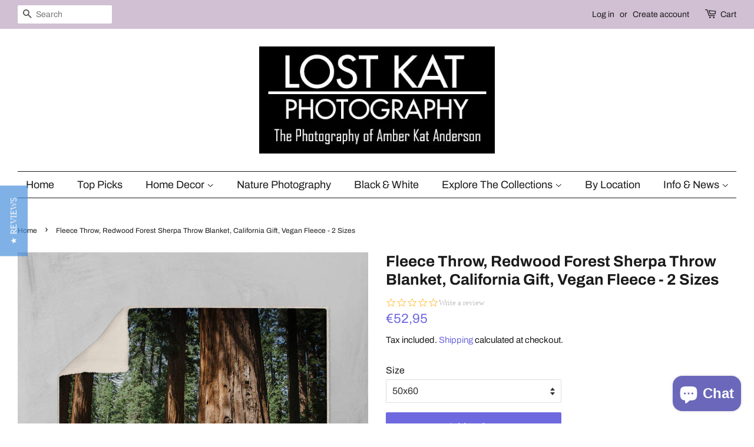

--- FILE ---
content_type: text/html; charset=utf-8
request_url: https://lostkat.com/en-de/products/fleece-throw-redwood-forest-sherpa-throw-blanket-california-gift-vegan-fleece-2-sizes-352984870
body_size: 29509
content:
<!doctype html>
<html class="no-js" lang="en">
<head><meta content="hLLTaQgb-H5LEKxl_e7jNX3fFHIlX1oNwmKem99HI9Q" name="google-site-verification"/>
  <!-- Basic page needs ================================================== -->
  <meta charset="utf-8">
  <meta http-equiv="X-UA-Compatible" content="IE=edge,chrome=1">

  
  <link rel="shortcut icon" href="//lostkat.com/cdn/shop/files/Camera_Logo_favicon_32x32.png?v=1719380102" type="image/png" />
  

  <!-- Title and description ================================================== -->
  <title>
  Fleece Throw, Redwood Forest Sherpa Throw Blanket, California Gift, Ve &ndash; Lost Kat Photography
  </title>

  
  <meta name="description" content="This Redwood Forest Sherpa Fleece Blanket would make an amazing addition to your bedroom or living quarters. It&#39;s detailed, well made, very warm, and it&#39;s a piece of art with function! - giving you a moody piece of nature to get lost in every time you snuggle up.The featured photo was take in central California, in the">
  

  <!-- Social meta ================================================== -->
  <!-- /snippets/social-meta-tags.liquid -->




<meta property="og:site_name" content="Lost Kat Photography">
<meta property="og:url" content="https://lostkat.com/en-de/products/fleece-throw-redwood-forest-sherpa-throw-blanket-california-gift-vegan-fleece-2-sizes-352984870">
<meta property="og:title" content="Fleece Throw, Redwood Forest Sherpa Throw Blanket, California Gift, Ve">
<meta property="og:type" content="product">
<meta property="og:description" content="This Redwood Forest Sherpa Fleece Blanket would make an amazing addition to your bedroom or living quarters. It&#39;s detailed, well made, very warm, and it&#39;s a piece of art with function! - giving you a moody piece of nature to get lost in every time you snuggle up.The featured photo was take in central California, in the">

<meta property="og:price:amount" content="52.95">
    <meta property="og:price:currency" content="EUR">


<meta property="og:image" content="http://lostkat.com/cdn/shop/products/il_fullxfull.1351056222_d3fi_1200x1200.jpg?v=1689990366"><meta property="og:image" content="http://lostkat.com/cdn/shop/products/il_fullxfull.1351056188_oajb_1200x1200.jpg?v=1689990366"><meta property="og:image" content="http://lostkat.com/cdn/shop/products/il_fullxfull.1360255335_bbzr_1200x1200.jpg?v=1689990366">
<meta property="og:image:secure_url" content="https://lostkat.com/cdn/shop/products/il_fullxfull.1351056222_d3fi_1200x1200.jpg?v=1689990366"><meta property="og:image:secure_url" content="https://lostkat.com/cdn/shop/products/il_fullxfull.1351056188_oajb_1200x1200.jpg?v=1689990366"><meta property="og:image:secure_url" content="https://lostkat.com/cdn/shop/products/il_fullxfull.1360255335_bbzr_1200x1200.jpg?v=1689990366">


<meta name="twitter:card" content="summary_large_image">
<meta name="twitter:title" content="Fleece Throw, Redwood Forest Sherpa Throw Blanket, California Gift, Ve">
<meta name="twitter:description" content="This Redwood Forest Sherpa Fleece Blanket would make an amazing addition to your bedroom or living quarters. It&#39;s detailed, well made, very warm, and it&#39;s a piece of art with function! - giving you a moody piece of nature to get lost in every time you snuggle up.The featured photo was take in central California, in the">


  <!-- Helpers ================================================== -->
  <link rel="canonical" href="https://lostkat.com/en-de/products/fleece-throw-redwood-forest-sherpa-throw-blanket-california-gift-vegan-fleece-2-sizes-352984870">
  <meta name="viewport" content="width=device-width,initial-scale=1">
  <meta name="theme-color" content="#6e69df">

  <!-- CSS ================================================== -->
  <link href="//lostkat.com/cdn/shop/t/12/assets/timber.scss.css?v=132489566058982692491759332409" rel="stylesheet" type="text/css" media="all" />
  <link href="//lostkat.com/cdn/shop/t/12/assets/theme.scss.css?v=75786957123601886771759332409" rel="stylesheet" type="text/css" media="all" />
  <style data-shopify>
  :root {
    --color-body-text: #1b1b1b;
    --color-body: #ffffff;
  }
</style>


  <script>
    window.theme = window.theme || {};

    var theme = {
      strings: {
        addToCart: "Add to Cart",
        soldOut: "Sold Out",
        unavailable: "Unavailable",
    
      },
      settings: {
        // Adding some settings to allow the editor to update correctly when they are changed
        enableWideLayout: true,
        typeAccentTransform: false,
        typeAccentSpacing: false,
        baseFontSize: '16px',
        headerBaseFontSize: '26px',
        accentFontSize: '18px'
      },
      variables: {
        mediaQueryMedium: 'screen and (max-width: 768px)',
        bpSmall: false
      },
      moneyFormat: "€{{amount_with_comma_separator}}"
    };document.documentElement.className = document.documentElement.className.replace('no-js', 'supports-js');
  </script>

  <!-- Header hook for plugins ================================================== -->
  <script>window.performance && window.performance.mark && window.performance.mark('shopify.content_for_header.start');</script><meta name="google-site-verification" content="hLLTaQgb-H5LEKxl_e7jNX3fFHIlX1oNwmKem99HI9Q">
<meta id="shopify-digital-wallet" name="shopify-digital-wallet" content="/15331615/digital_wallets/dialog">
<meta name="shopify-checkout-api-token" content="8e3bf0011011f8a99d94251fd712fd88">
<meta id="in-context-paypal-metadata" data-shop-id="15331615" data-venmo-supported="false" data-environment="production" data-locale="en_US" data-paypal-v4="true" data-currency="EUR">
<link rel="alternate" hreflang="x-default" href="https://lostkat.com/products/fleece-throw-redwood-forest-sherpa-throw-blanket-california-gift-vegan-fleece-2-sizes-352984870">
<link rel="alternate" hreflang="en" href="https://lostkat.com/products/fleece-throw-redwood-forest-sherpa-throw-blanket-california-gift-vegan-fleece-2-sizes-352984870">
<link rel="alternate" hreflang="en-FR" href="https://lostkat.com/en-fr/products/fleece-throw-redwood-forest-sherpa-throw-blanket-california-gift-vegan-fleece-2-sizes-352984870">
<link rel="alternate" hreflang="en-DE" href="https://lostkat.com/en-de/products/fleece-throw-redwood-forest-sherpa-throw-blanket-california-gift-vegan-fleece-2-sizes-352984870">
<link rel="alternate" type="application/json+oembed" href="https://lostkat.com/en-de/products/fleece-throw-redwood-forest-sherpa-throw-blanket-california-gift-vegan-fleece-2-sizes-352984870.oembed">
<script async="async" src="/checkouts/internal/preloads.js?locale=en-DE"></script>
<link rel="preconnect" href="https://shop.app" crossorigin="anonymous">
<script async="async" src="https://shop.app/checkouts/internal/preloads.js?locale=en-DE&shop_id=15331615" crossorigin="anonymous"></script>
<script id="apple-pay-shop-capabilities" type="application/json">{"shopId":15331615,"countryCode":"US","currencyCode":"EUR","merchantCapabilities":["supports3DS"],"merchantId":"gid:\/\/shopify\/Shop\/15331615","merchantName":"Lost Kat Photography","requiredBillingContactFields":["postalAddress","email"],"requiredShippingContactFields":["postalAddress","email"],"shippingType":"shipping","supportedNetworks":["visa","masterCard","amex","discover","elo","jcb"],"total":{"type":"pending","label":"Lost Kat Photography","amount":"1.00"},"shopifyPaymentsEnabled":true,"supportsSubscriptions":true}</script>
<script id="shopify-features" type="application/json">{"accessToken":"8e3bf0011011f8a99d94251fd712fd88","betas":["rich-media-storefront-analytics"],"domain":"lostkat.com","predictiveSearch":true,"shopId":15331615,"locale":"en"}</script>
<script>var Shopify = Shopify || {};
Shopify.shop = "lostkatphoto.myshopify.com";
Shopify.locale = "en";
Shopify.currency = {"active":"EUR","rate":"0.86623754"};
Shopify.country = "DE";
Shopify.theme = {"name":"Minimal with Installments message","id":130645360886,"schema_name":"Minimal","schema_version":"12.6.0","theme_store_id":380,"role":"main"};
Shopify.theme.handle = "null";
Shopify.theme.style = {"id":null,"handle":null};
Shopify.cdnHost = "lostkat.com/cdn";
Shopify.routes = Shopify.routes || {};
Shopify.routes.root = "/en-de/";</script>
<script type="module">!function(o){(o.Shopify=o.Shopify||{}).modules=!0}(window);</script>
<script>!function(o){function n(){var o=[];function n(){o.push(Array.prototype.slice.apply(arguments))}return n.q=o,n}var t=o.Shopify=o.Shopify||{};t.loadFeatures=n(),t.autoloadFeatures=n()}(window);</script>
<script>
  window.ShopifyPay = window.ShopifyPay || {};
  window.ShopifyPay.apiHost = "shop.app\/pay";
  window.ShopifyPay.redirectState = null;
</script>
<script id="shop-js-analytics" type="application/json">{"pageType":"product"}</script>
<script defer="defer" async type="module" src="//lostkat.com/cdn/shopifycloud/shop-js/modules/v2/client.init-shop-cart-sync_BdyHc3Nr.en.esm.js"></script>
<script defer="defer" async type="module" src="//lostkat.com/cdn/shopifycloud/shop-js/modules/v2/chunk.common_Daul8nwZ.esm.js"></script>
<script type="module">
  await import("//lostkat.com/cdn/shopifycloud/shop-js/modules/v2/client.init-shop-cart-sync_BdyHc3Nr.en.esm.js");
await import("//lostkat.com/cdn/shopifycloud/shop-js/modules/v2/chunk.common_Daul8nwZ.esm.js");

  window.Shopify.SignInWithShop?.initShopCartSync?.({"fedCMEnabled":true,"windoidEnabled":true});

</script>
<script>
  window.Shopify = window.Shopify || {};
  if (!window.Shopify.featureAssets) window.Shopify.featureAssets = {};
  window.Shopify.featureAssets['shop-js'] = {"shop-cart-sync":["modules/v2/client.shop-cart-sync_QYOiDySF.en.esm.js","modules/v2/chunk.common_Daul8nwZ.esm.js"],"init-fed-cm":["modules/v2/client.init-fed-cm_DchLp9rc.en.esm.js","modules/v2/chunk.common_Daul8nwZ.esm.js"],"shop-button":["modules/v2/client.shop-button_OV7bAJc5.en.esm.js","modules/v2/chunk.common_Daul8nwZ.esm.js"],"init-windoid":["modules/v2/client.init-windoid_DwxFKQ8e.en.esm.js","modules/v2/chunk.common_Daul8nwZ.esm.js"],"shop-cash-offers":["modules/v2/client.shop-cash-offers_DWtL6Bq3.en.esm.js","modules/v2/chunk.common_Daul8nwZ.esm.js","modules/v2/chunk.modal_CQq8HTM6.esm.js"],"shop-toast-manager":["modules/v2/client.shop-toast-manager_CX9r1SjA.en.esm.js","modules/v2/chunk.common_Daul8nwZ.esm.js"],"init-shop-email-lookup-coordinator":["modules/v2/client.init-shop-email-lookup-coordinator_UhKnw74l.en.esm.js","modules/v2/chunk.common_Daul8nwZ.esm.js"],"pay-button":["modules/v2/client.pay-button_DzxNnLDY.en.esm.js","modules/v2/chunk.common_Daul8nwZ.esm.js"],"avatar":["modules/v2/client.avatar_BTnouDA3.en.esm.js"],"init-shop-cart-sync":["modules/v2/client.init-shop-cart-sync_BdyHc3Nr.en.esm.js","modules/v2/chunk.common_Daul8nwZ.esm.js"],"shop-login-button":["modules/v2/client.shop-login-button_D8B466_1.en.esm.js","modules/v2/chunk.common_Daul8nwZ.esm.js","modules/v2/chunk.modal_CQq8HTM6.esm.js"],"init-customer-accounts-sign-up":["modules/v2/client.init-customer-accounts-sign-up_C8fpPm4i.en.esm.js","modules/v2/client.shop-login-button_D8B466_1.en.esm.js","modules/v2/chunk.common_Daul8nwZ.esm.js","modules/v2/chunk.modal_CQq8HTM6.esm.js"],"init-shop-for-new-customer-accounts":["modules/v2/client.init-shop-for-new-customer-accounts_CVTO0Ztu.en.esm.js","modules/v2/client.shop-login-button_D8B466_1.en.esm.js","modules/v2/chunk.common_Daul8nwZ.esm.js","modules/v2/chunk.modal_CQq8HTM6.esm.js"],"init-customer-accounts":["modules/v2/client.init-customer-accounts_dRgKMfrE.en.esm.js","modules/v2/client.shop-login-button_D8B466_1.en.esm.js","modules/v2/chunk.common_Daul8nwZ.esm.js","modules/v2/chunk.modal_CQq8HTM6.esm.js"],"shop-follow-button":["modules/v2/client.shop-follow-button_CkZpjEct.en.esm.js","modules/v2/chunk.common_Daul8nwZ.esm.js","modules/v2/chunk.modal_CQq8HTM6.esm.js"],"lead-capture":["modules/v2/client.lead-capture_BntHBhfp.en.esm.js","modules/v2/chunk.common_Daul8nwZ.esm.js","modules/v2/chunk.modal_CQq8HTM6.esm.js"],"checkout-modal":["modules/v2/client.checkout-modal_CfxcYbTm.en.esm.js","modules/v2/chunk.common_Daul8nwZ.esm.js","modules/v2/chunk.modal_CQq8HTM6.esm.js"],"shop-login":["modules/v2/client.shop-login_Da4GZ2H6.en.esm.js","modules/v2/chunk.common_Daul8nwZ.esm.js","modules/v2/chunk.modal_CQq8HTM6.esm.js"],"payment-terms":["modules/v2/client.payment-terms_MV4M3zvL.en.esm.js","modules/v2/chunk.common_Daul8nwZ.esm.js","modules/v2/chunk.modal_CQq8HTM6.esm.js"]};
</script>
<script>(function() {
  var isLoaded = false;
  function asyncLoad() {
    if (isLoaded) return;
    isLoaded = true;
    var urls = ["https:\/\/gdprcdn.b-cdn.net\/js\/gdpr_cookie_consent.min.js?shop=lostkatphoto.myshopify.com","\/\/cdn.shopify.com\/proxy\/ea3de697751715c6e00783a38d30befcd6c43c3a9feeb8a07f0cd979697af475\/static.cdn.printful.com\/static\/js\/external\/shopify-product-customizer.js?v=0.28\u0026shop=lostkatphoto.myshopify.com\u0026sp-cache-control=cHVibGljLCBtYXgtYWdlPTkwMA","\/\/cdn.shopify.com\/proxy\/5e36ee41f2be1301e11c2a350214777f99e3a00acca122ef0a86b3119d28bb77\/bingshoppingtool-t2app-prod.trafficmanager.net\/uet\/tracking_script?shop=lostkatphoto.myshopify.com\u0026sp-cache-control=cHVibGljLCBtYXgtYWdlPTkwMA","\/\/cdn.shopify.com\/proxy\/7860134f18c4b88eea0fc9809bd71072ef04b856b3fe71fd796e86d50a58e6f6\/bingshoppingtool-t2app-prod.trafficmanager.net\/api\/ShopifyMT\/v1\/uet\/tracking_script?shop=lostkatphoto.myshopify.com\u0026sp-cache-control=cHVibGljLCBtYXgtYWdlPTkwMA","https:\/\/chimpstatic.com\/mcjs-connected\/js\/users\/1d1c8af8dca695b5a8ba3f527\/a31a1695259996dd21fb096bd.js?shop=lostkatphoto.myshopify.com"];
    for (var i = 0; i < urls.length; i++) {
      var s = document.createElement('script');
      s.type = 'text/javascript';
      s.async = true;
      s.src = urls[i];
      var x = document.getElementsByTagName('script')[0];
      x.parentNode.insertBefore(s, x);
    }
  };
  if(window.attachEvent) {
    window.attachEvent('onload', asyncLoad);
  } else {
    window.addEventListener('load', asyncLoad, false);
  }
})();</script>
<script id="__st">var __st={"a":15331615,"offset":-25200,"reqid":"d1993a9a-c021-47ad-a8b2-81aeb58354cd-1768975600","pageurl":"lostkat.com\/en-de\/products\/fleece-throw-redwood-forest-sherpa-throw-blanket-california-gift-vegan-fleece-2-sizes-352984870","u":"96b3f65e094e","p":"product","rtyp":"product","rid":8050273091830};</script>
<script>window.ShopifyPaypalV4VisibilityTracking = true;</script>
<script id="captcha-bootstrap">!function(){'use strict';const t='contact',e='account',n='new_comment',o=[[t,t],['blogs',n],['comments',n],[t,'customer']],c=[[e,'customer_login'],[e,'guest_login'],[e,'recover_customer_password'],[e,'create_customer']],r=t=>t.map((([t,e])=>`form[action*='/${t}']:not([data-nocaptcha='true']) input[name='form_type'][value='${e}']`)).join(','),a=t=>()=>t?[...document.querySelectorAll(t)].map((t=>t.form)):[];function s(){const t=[...o],e=r(t);return a(e)}const i='password',u='form_key',d=['recaptcha-v3-token','g-recaptcha-response','h-captcha-response',i],f=()=>{try{return window.sessionStorage}catch{return}},m='__shopify_v',_=t=>t.elements[u];function p(t,e,n=!1){try{const o=window.sessionStorage,c=JSON.parse(o.getItem(e)),{data:r}=function(t){const{data:e,action:n}=t;return t[m]||n?{data:e,action:n}:{data:t,action:n}}(c);for(const[e,n]of Object.entries(r))t.elements[e]&&(t.elements[e].value=n);n&&o.removeItem(e)}catch(o){console.error('form repopulation failed',{error:o})}}const l='form_type',E='cptcha';function T(t){t.dataset[E]=!0}const w=window,h=w.document,L='Shopify',v='ce_forms',y='captcha';let A=!1;((t,e)=>{const n=(g='f06e6c50-85a8-45c8-87d0-21a2b65856fe',I='https://cdn.shopify.com/shopifycloud/storefront-forms-hcaptcha/ce_storefront_forms_captcha_hcaptcha.v1.5.2.iife.js',D={infoText:'Protected by hCaptcha',privacyText:'Privacy',termsText:'Terms'},(t,e,n)=>{const o=w[L][v],c=o.bindForm;if(c)return c(t,g,e,D).then(n);var r;o.q.push([[t,g,e,D],n]),r=I,A||(h.body.append(Object.assign(h.createElement('script'),{id:'captcha-provider',async:!0,src:r})),A=!0)});var g,I,D;w[L]=w[L]||{},w[L][v]=w[L][v]||{},w[L][v].q=[],w[L][y]=w[L][y]||{},w[L][y].protect=function(t,e){n(t,void 0,e),T(t)},Object.freeze(w[L][y]),function(t,e,n,w,h,L){const[v,y,A,g]=function(t,e,n){const i=e?o:[],u=t?c:[],d=[...i,...u],f=r(d),m=r(i),_=r(d.filter((([t,e])=>n.includes(e))));return[a(f),a(m),a(_),s()]}(w,h,L),I=t=>{const e=t.target;return e instanceof HTMLFormElement?e:e&&e.form},D=t=>v().includes(t);t.addEventListener('submit',(t=>{const e=I(t);if(!e)return;const n=D(e)&&!e.dataset.hcaptchaBound&&!e.dataset.recaptchaBound,o=_(e),c=g().includes(e)&&(!o||!o.value);(n||c)&&t.preventDefault(),c&&!n&&(function(t){try{if(!f())return;!function(t){const e=f();if(!e)return;const n=_(t);if(!n)return;const o=n.value;o&&e.removeItem(o)}(t);const e=Array.from(Array(32),(()=>Math.random().toString(36)[2])).join('');!function(t,e){_(t)||t.append(Object.assign(document.createElement('input'),{type:'hidden',name:u})),t.elements[u].value=e}(t,e),function(t,e){const n=f();if(!n)return;const o=[...t.querySelectorAll(`input[type='${i}']`)].map((({name:t})=>t)),c=[...d,...o],r={};for(const[a,s]of new FormData(t).entries())c.includes(a)||(r[a]=s);n.setItem(e,JSON.stringify({[m]:1,action:t.action,data:r}))}(t,e)}catch(e){console.error('failed to persist form',e)}}(e),e.submit())}));const S=(t,e)=>{t&&!t.dataset[E]&&(n(t,e.some((e=>e===t))),T(t))};for(const o of['focusin','change'])t.addEventListener(o,(t=>{const e=I(t);D(e)&&S(e,y())}));const B=e.get('form_key'),M=e.get(l),P=B&&M;t.addEventListener('DOMContentLoaded',(()=>{const t=y();if(P)for(const e of t)e.elements[l].value===M&&p(e,B);[...new Set([...A(),...v().filter((t=>'true'===t.dataset.shopifyCaptcha))])].forEach((e=>S(e,t)))}))}(h,new URLSearchParams(w.location.search),n,t,e,['guest_login'])})(!0,!0)}();</script>
<script integrity="sha256-4kQ18oKyAcykRKYeNunJcIwy7WH5gtpwJnB7kiuLZ1E=" data-source-attribution="shopify.loadfeatures" defer="defer" src="//lostkat.com/cdn/shopifycloud/storefront/assets/storefront/load_feature-a0a9edcb.js" crossorigin="anonymous"></script>
<script crossorigin="anonymous" defer="defer" src="//lostkat.com/cdn/shopifycloud/storefront/assets/shopify_pay/storefront-65b4c6d7.js?v=20250812"></script>
<script data-source-attribution="shopify.dynamic_checkout.dynamic.init">var Shopify=Shopify||{};Shopify.PaymentButton=Shopify.PaymentButton||{isStorefrontPortableWallets:!0,init:function(){window.Shopify.PaymentButton.init=function(){};var t=document.createElement("script");t.src="https://lostkat.com/cdn/shopifycloud/portable-wallets/latest/portable-wallets.en.js",t.type="module",document.head.appendChild(t)}};
</script>
<script data-source-attribution="shopify.dynamic_checkout.buyer_consent">
  function portableWalletsHideBuyerConsent(e){var t=document.getElementById("shopify-buyer-consent"),n=document.getElementById("shopify-subscription-policy-button");t&&n&&(t.classList.add("hidden"),t.setAttribute("aria-hidden","true"),n.removeEventListener("click",e))}function portableWalletsShowBuyerConsent(e){var t=document.getElementById("shopify-buyer-consent"),n=document.getElementById("shopify-subscription-policy-button");t&&n&&(t.classList.remove("hidden"),t.removeAttribute("aria-hidden"),n.addEventListener("click",e))}window.Shopify?.PaymentButton&&(window.Shopify.PaymentButton.hideBuyerConsent=portableWalletsHideBuyerConsent,window.Shopify.PaymentButton.showBuyerConsent=portableWalletsShowBuyerConsent);
</script>
<script data-source-attribution="shopify.dynamic_checkout.cart.bootstrap">document.addEventListener("DOMContentLoaded",(function(){function t(){return document.querySelector("shopify-accelerated-checkout-cart, shopify-accelerated-checkout")}if(t())Shopify.PaymentButton.init();else{new MutationObserver((function(e,n){t()&&(Shopify.PaymentButton.init(),n.disconnect())})).observe(document.body,{childList:!0,subtree:!0})}}));
</script>
<script id='scb4127' type='text/javascript' async='' src='https://lostkat.com/cdn/shopifycloud/privacy-banner/storefront-banner.js'></script><link id="shopify-accelerated-checkout-styles" rel="stylesheet" media="screen" href="https://lostkat.com/cdn/shopifycloud/portable-wallets/latest/accelerated-checkout-backwards-compat.css" crossorigin="anonymous">
<style id="shopify-accelerated-checkout-cart">
        #shopify-buyer-consent {
  margin-top: 1em;
  display: inline-block;
  width: 100%;
}

#shopify-buyer-consent.hidden {
  display: none;
}

#shopify-subscription-policy-button {
  background: none;
  border: none;
  padding: 0;
  text-decoration: underline;
  font-size: inherit;
  cursor: pointer;
}

#shopify-subscription-policy-button::before {
  box-shadow: none;
}

      </style>

<script>window.performance && window.performance.mark && window.performance.mark('shopify.content_for_header.end');</script>

  <script src="//lostkat.com/cdn/shop/t/12/assets/jquery-2.2.3.min.js?v=58211863146907186831644182864" type="text/javascript"></script>

  <script src="//lostkat.com/cdn/shop/t/12/assets/lazysizes.min.js?v=155223123402716617051644182865" async="async"></script>

  
  
  
 <script type="text/javascript">(function e(){var e=document.createElement("script");e.type="text/javascript",e.async=true,e.src="//staticw2.yotpo.com/R28W8BuVTCTfGbGT3tqY5h75OcricFe5wGQAkp54/widget.js";var t=document.getElementsByTagName("script")[0];t.parentNode.insertBefore(e,t)})();</script>

  <!-- Google tag (gtag.js) -->
<script async src="https://www.googletagmanager.com/gtag/js?id=AW-10794240601"></script>
<script>
  window.dataLayer = window.dataLayer || [];
  function gtag(){dataLayer.push(arguments);}
  gtag('js', new Date());

  gtag('config', 'AW-10794240601');
</script>

<meta name="google-site-verification" content="Jfw8aq9VshKwZQA68G1AMhVvvOtQFTulcrkQGgVNI7Y" />
<!-- BEGIN app block: shopify://apps/consentmo-gdpr/blocks/gdpr_cookie_consent/4fbe573f-a377-4fea-9801-3ee0858cae41 -->


<!-- END app block --><!-- BEGIN app block: shopify://apps/klaviyo-email-marketing-sms/blocks/klaviyo-onsite-embed/2632fe16-c075-4321-a88b-50b567f42507 -->












  <script async src="https://static.klaviyo.com/onsite/js/UmdkVx/klaviyo.js?company_id=UmdkVx"></script>
  <script>!function(){if(!window.klaviyo){window._klOnsite=window._klOnsite||[];try{window.klaviyo=new Proxy({},{get:function(n,i){return"push"===i?function(){var n;(n=window._klOnsite).push.apply(n,arguments)}:function(){for(var n=arguments.length,o=new Array(n),w=0;w<n;w++)o[w]=arguments[w];var t="function"==typeof o[o.length-1]?o.pop():void 0,e=new Promise((function(n){window._klOnsite.push([i].concat(o,[function(i){t&&t(i),n(i)}]))}));return e}}})}catch(n){window.klaviyo=window.klaviyo||[],window.klaviyo.push=function(){var n;(n=window._klOnsite).push.apply(n,arguments)}}}}();</script>

  
    <script id="viewed_product">
      if (item == null) {
        var _learnq = _learnq || [];

        var MetafieldReviews = null
        var MetafieldYotpoRating = null
        var MetafieldYotpoCount = null
        var MetafieldLooxRating = null
        var MetafieldLooxCount = null
        var okendoProduct = null
        var okendoProductReviewCount = null
        var okendoProductReviewAverageValue = null
        try {
          // The following fields are used for Customer Hub recently viewed in order to add reviews.
          // This information is not part of __kla_viewed. Instead, it is part of __kla_viewed_reviewed_items
          MetafieldReviews = {};
          MetafieldYotpoRating = null
          MetafieldYotpoCount = null
          MetafieldLooxRating = null
          MetafieldLooxCount = null

          okendoProduct = null
          // If the okendo metafield is not legacy, it will error, which then requires the new json formatted data
          if (okendoProduct && 'error' in okendoProduct) {
            okendoProduct = null
          }
          okendoProductReviewCount = okendoProduct ? okendoProduct.reviewCount : null
          okendoProductReviewAverageValue = okendoProduct ? okendoProduct.reviewAverageValue : null
        } catch (error) {
          console.error('Error in Klaviyo onsite reviews tracking:', error);
        }

        var item = {
          Name: "Fleece Throw, Redwood Forest Sherpa Throw Blanket, California Gift, Vegan Fleece - 2 Sizes",
          ProductID: 8050273091830,
          Categories: ["Bedding","Fleece Blankets","Home Decor"],
          ImageURL: "https://lostkat.com/cdn/shop/products/il_fullxfull.1351056222_d3fi_grande.jpg?v=1689990366",
          URL: "https://lostkat.com/en-de/products/fleece-throw-redwood-forest-sherpa-throw-blanket-california-gift-vegan-fleece-2-sizes-352984870",
          Brand: "Lost In Nature",
          Price: "€52,95",
          Value: "52,95",
          CompareAtPrice: "€0,00"
        };
        _learnq.push(['track', 'Viewed Product', item]);
        _learnq.push(['trackViewedItem', {
          Title: item.Name,
          ItemId: item.ProductID,
          Categories: item.Categories,
          ImageUrl: item.ImageURL,
          Url: item.URL,
          Metadata: {
            Brand: item.Brand,
            Price: item.Price,
            Value: item.Value,
            CompareAtPrice: item.CompareAtPrice
          },
          metafields:{
            reviews: MetafieldReviews,
            yotpo:{
              rating: MetafieldYotpoRating,
              count: MetafieldYotpoCount,
            },
            loox:{
              rating: MetafieldLooxRating,
              count: MetafieldLooxCount,
            },
            okendo: {
              rating: okendoProductReviewAverageValue,
              count: okendoProductReviewCount,
            }
          }
        }]);
      }
    </script>
  




  <script>
    window.klaviyoReviewsProductDesignMode = false
  </script>







<!-- END app block --><!-- BEGIN app block: shopify://apps/seo-king/blocks/seo-king-robots-preview-image/4aa30173-495d-4e49-b377-c5ee4024262f --><meta name="robots" content="max-image-preview:large">


<!-- END app block --><!-- BEGIN app block: shopify://apps/seo-king/blocks/seo-king-jsonld-breadcrumb/4aa30173-495d-4e49-b377-c5ee4024262f --><script type="application/ld+json">
		{
			"@context": "https://schema.org/",
			"@type": "BreadcrumbList",
			"name": "Lost Kat Photography Breadcrumbs",
			"itemListElement": [{
					"@type": "ListItem",
					"position": 1,
					"item": {
						"@type": "WebPage",
						"@id": "https://lostkat.com/",
						"name": "Lost Kat Photography",
						"url": "https://lostkat.com/"
					}
				},{
					"@type": "ListItem",
					"position": 2,
					"item": {
						"@type": "WebPage",
						"@id": "https://lostkat.com/collections",
						"name": "Collections",
						"url": "https://lostkat.com/collections"
					}
				},{
					"@type": "ListItem",
					"position": 3,
					"item": {
						"@type": "WebPage",
						"@id": "https://lostkat.com/en-de/collections/bedding",
						"name": "Bedding",
						"url": "https://lostkat.com/en-de/collections/bedding"
					}
				},{
				"@type": "ListItem",
				"position": 4,
				"item": {
					"@type": "WebPage",
					"@id": "https://lostkat.com/en-de/products/fleece-throw-redwood-forest-sherpa-throw-blanket-california-gift-vegan-fleece-2-sizes-352984870",
					"name": "Fleece Throw, Redwood Forest Sherpa Throw Blanket, California Gift, Ve",
					"url": "https://lostkat.com/en-de/products/fleece-throw-redwood-forest-sherpa-throw-blanket-california-gift-vegan-fleece-2-sizes-352984870"
				}
			}

		]
	}
	</script><!-- END app block --><script src="https://cdn.shopify.com/extensions/e8878072-2f6b-4e89-8082-94b04320908d/inbox-1254/assets/inbox-chat-loader.js" type="text/javascript" defer="defer"></script>
<script src="https://cdn.shopify.com/extensions/019bdc8a-76ef-7579-bc36-78c61aebc1a9/consentmo-gdpr-579/assets/consentmo_cookie_consent.js" type="text/javascript" defer="defer"></script>
<link href="https://monorail-edge.shopifysvc.com" rel="dns-prefetch">
<script>(function(){if ("sendBeacon" in navigator && "performance" in window) {try {var session_token_from_headers = performance.getEntriesByType('navigation')[0].serverTiming.find(x => x.name == '_s').description;} catch {var session_token_from_headers = undefined;}var session_cookie_matches = document.cookie.match(/_shopify_s=([^;]*)/);var session_token_from_cookie = session_cookie_matches && session_cookie_matches.length === 2 ? session_cookie_matches[1] : "";var session_token = session_token_from_headers || session_token_from_cookie || "";function handle_abandonment_event(e) {var entries = performance.getEntries().filter(function(entry) {return /monorail-edge.shopifysvc.com/.test(entry.name);});if (!window.abandonment_tracked && entries.length === 0) {window.abandonment_tracked = true;var currentMs = Date.now();var navigation_start = performance.timing.navigationStart;var payload = {shop_id: 15331615,url: window.location.href,navigation_start,duration: currentMs - navigation_start,session_token,page_type: "product"};window.navigator.sendBeacon("https://monorail-edge.shopifysvc.com/v1/produce", JSON.stringify({schema_id: "online_store_buyer_site_abandonment/1.1",payload: payload,metadata: {event_created_at_ms: currentMs,event_sent_at_ms: currentMs}}));}}window.addEventListener('pagehide', handle_abandonment_event);}}());</script>
<script id="web-pixels-manager-setup">(function e(e,d,r,n,o){if(void 0===o&&(o={}),!Boolean(null===(a=null===(i=window.Shopify)||void 0===i?void 0:i.analytics)||void 0===a?void 0:a.replayQueue)){var i,a;window.Shopify=window.Shopify||{};var t=window.Shopify;t.analytics=t.analytics||{};var s=t.analytics;s.replayQueue=[],s.publish=function(e,d,r){return s.replayQueue.push([e,d,r]),!0};try{self.performance.mark("wpm:start")}catch(e){}var l=function(){var e={modern:/Edge?\/(1{2}[4-9]|1[2-9]\d|[2-9]\d{2}|\d{4,})\.\d+(\.\d+|)|Firefox\/(1{2}[4-9]|1[2-9]\d|[2-9]\d{2}|\d{4,})\.\d+(\.\d+|)|Chrom(ium|e)\/(9{2}|\d{3,})\.\d+(\.\d+|)|(Maci|X1{2}).+ Version\/(15\.\d+|(1[6-9]|[2-9]\d|\d{3,})\.\d+)([,.]\d+|)( \(\w+\)|)( Mobile\/\w+|) Safari\/|Chrome.+OPR\/(9{2}|\d{3,})\.\d+\.\d+|(CPU[ +]OS|iPhone[ +]OS|CPU[ +]iPhone|CPU IPhone OS|CPU iPad OS)[ +]+(15[._]\d+|(1[6-9]|[2-9]\d|\d{3,})[._]\d+)([._]\d+|)|Android:?[ /-](13[3-9]|1[4-9]\d|[2-9]\d{2}|\d{4,})(\.\d+|)(\.\d+|)|Android.+Firefox\/(13[5-9]|1[4-9]\d|[2-9]\d{2}|\d{4,})\.\d+(\.\d+|)|Android.+Chrom(ium|e)\/(13[3-9]|1[4-9]\d|[2-9]\d{2}|\d{4,})\.\d+(\.\d+|)|SamsungBrowser\/([2-9]\d|\d{3,})\.\d+/,legacy:/Edge?\/(1[6-9]|[2-9]\d|\d{3,})\.\d+(\.\d+|)|Firefox\/(5[4-9]|[6-9]\d|\d{3,})\.\d+(\.\d+|)|Chrom(ium|e)\/(5[1-9]|[6-9]\d|\d{3,})\.\d+(\.\d+|)([\d.]+$|.*Safari\/(?![\d.]+ Edge\/[\d.]+$))|(Maci|X1{2}).+ Version\/(10\.\d+|(1[1-9]|[2-9]\d|\d{3,})\.\d+)([,.]\d+|)( \(\w+\)|)( Mobile\/\w+|) Safari\/|Chrome.+OPR\/(3[89]|[4-9]\d|\d{3,})\.\d+\.\d+|(CPU[ +]OS|iPhone[ +]OS|CPU[ +]iPhone|CPU IPhone OS|CPU iPad OS)[ +]+(10[._]\d+|(1[1-9]|[2-9]\d|\d{3,})[._]\d+)([._]\d+|)|Android:?[ /-](13[3-9]|1[4-9]\d|[2-9]\d{2}|\d{4,})(\.\d+|)(\.\d+|)|Mobile Safari.+OPR\/([89]\d|\d{3,})\.\d+\.\d+|Android.+Firefox\/(13[5-9]|1[4-9]\d|[2-9]\d{2}|\d{4,})\.\d+(\.\d+|)|Android.+Chrom(ium|e)\/(13[3-9]|1[4-9]\d|[2-9]\d{2}|\d{4,})\.\d+(\.\d+|)|Android.+(UC? ?Browser|UCWEB|U3)[ /]?(15\.([5-9]|\d{2,})|(1[6-9]|[2-9]\d|\d{3,})\.\d+)\.\d+|SamsungBrowser\/(5\.\d+|([6-9]|\d{2,})\.\d+)|Android.+MQ{2}Browser\/(14(\.(9|\d{2,})|)|(1[5-9]|[2-9]\d|\d{3,})(\.\d+|))(\.\d+|)|K[Aa][Ii]OS\/(3\.\d+|([4-9]|\d{2,})\.\d+)(\.\d+|)/},d=e.modern,r=e.legacy,n=navigator.userAgent;return n.match(d)?"modern":n.match(r)?"legacy":"unknown"}(),u="modern"===l?"modern":"legacy",c=(null!=n?n:{modern:"",legacy:""})[u],f=function(e){return[e.baseUrl,"/wpm","/b",e.hashVersion,"modern"===e.buildTarget?"m":"l",".js"].join("")}({baseUrl:d,hashVersion:r,buildTarget:u}),m=function(e){var d=e.version,r=e.bundleTarget,n=e.surface,o=e.pageUrl,i=e.monorailEndpoint;return{emit:function(e){var a=e.status,t=e.errorMsg,s=(new Date).getTime(),l=JSON.stringify({metadata:{event_sent_at_ms:s},events:[{schema_id:"web_pixels_manager_load/3.1",payload:{version:d,bundle_target:r,page_url:o,status:a,surface:n,error_msg:t},metadata:{event_created_at_ms:s}}]});if(!i)return console&&console.warn&&console.warn("[Web Pixels Manager] No Monorail endpoint provided, skipping logging."),!1;try{return self.navigator.sendBeacon.bind(self.navigator)(i,l)}catch(e){}var u=new XMLHttpRequest;try{return u.open("POST",i,!0),u.setRequestHeader("Content-Type","text/plain"),u.send(l),!0}catch(e){return console&&console.warn&&console.warn("[Web Pixels Manager] Got an unhandled error while logging to Monorail."),!1}}}}({version:r,bundleTarget:l,surface:e.surface,pageUrl:self.location.href,monorailEndpoint:e.monorailEndpoint});try{o.browserTarget=l,function(e){var d=e.src,r=e.async,n=void 0===r||r,o=e.onload,i=e.onerror,a=e.sri,t=e.scriptDataAttributes,s=void 0===t?{}:t,l=document.createElement("script"),u=document.querySelector("head"),c=document.querySelector("body");if(l.async=n,l.src=d,a&&(l.integrity=a,l.crossOrigin="anonymous"),s)for(var f in s)if(Object.prototype.hasOwnProperty.call(s,f))try{l.dataset[f]=s[f]}catch(e){}if(o&&l.addEventListener("load",o),i&&l.addEventListener("error",i),u)u.appendChild(l);else{if(!c)throw new Error("Did not find a head or body element to append the script");c.appendChild(l)}}({src:f,async:!0,onload:function(){if(!function(){var e,d;return Boolean(null===(d=null===(e=window.Shopify)||void 0===e?void 0:e.analytics)||void 0===d?void 0:d.initialized)}()){var d=window.webPixelsManager.init(e)||void 0;if(d){var r=window.Shopify.analytics;r.replayQueue.forEach((function(e){var r=e[0],n=e[1],o=e[2];d.publishCustomEvent(r,n,o)})),r.replayQueue=[],r.publish=d.publishCustomEvent,r.visitor=d.visitor,r.initialized=!0}}},onerror:function(){return m.emit({status:"failed",errorMsg:"".concat(f," has failed to load")})},sri:function(e){var d=/^sha384-[A-Za-z0-9+/=]+$/;return"string"==typeof e&&d.test(e)}(c)?c:"",scriptDataAttributes:o}),m.emit({status:"loading"})}catch(e){m.emit({status:"failed",errorMsg:(null==e?void 0:e.message)||"Unknown error"})}}})({shopId: 15331615,storefrontBaseUrl: "https://lostkat.com",extensionsBaseUrl: "https://extensions.shopifycdn.com/cdn/shopifycloud/web-pixels-manager",monorailEndpoint: "https://monorail-edge.shopifysvc.com/unstable/produce_batch",surface: "storefront-renderer",enabledBetaFlags: ["2dca8a86"],webPixelsConfigList: [{"id":"712343798","configuration":"{\"ti\":\"283007859\",\"endpoint\":\"https:\/\/bat.bing.com\/action\/0\"}","eventPayloadVersion":"v1","runtimeContext":"STRICT","scriptVersion":"5ee93563fe31b11d2d65e2f09a5229dc","type":"APP","apiClientId":2997493,"privacyPurposes":["ANALYTICS","MARKETING","SALE_OF_DATA"],"dataSharingAdjustments":{"protectedCustomerApprovalScopes":["read_customer_personal_data"]}},{"id":"534774006","configuration":"{\"config\":\"{\\\"pixel_id\\\":\\\"G-VL5W64MVTM\\\",\\\"target_country\\\":\\\"US\\\",\\\"gtag_events\\\":[{\\\"type\\\":\\\"search\\\",\\\"action_label\\\":[\\\"G-VL5W64MVTM\\\",\\\"AW-10794240601\\\/e4-QCOrm1_0CENmUjJso\\\"]},{\\\"type\\\":\\\"begin_checkout\\\",\\\"action_label\\\":[\\\"G-VL5W64MVTM\\\",\\\"AW-10794240601\\\/RpvoCOfm1_0CENmUjJso\\\"]},{\\\"type\\\":\\\"view_item\\\",\\\"action_label\\\":[\\\"G-VL5W64MVTM\\\",\\\"AW-10794240601\\\/sgvuCOHm1_0CENmUjJso\\\",\\\"MC-VDBQNSDGBN\\\"]},{\\\"type\\\":\\\"purchase\\\",\\\"action_label\\\":[\\\"G-VL5W64MVTM\\\",\\\"AW-10794240601\\\/Z3c7CN7m1_0CENmUjJso\\\",\\\"MC-VDBQNSDGBN\\\"]},{\\\"type\\\":\\\"page_view\\\",\\\"action_label\\\":[\\\"G-VL5W64MVTM\\\",\\\"AW-10794240601\\\/bm4aCNvm1_0CENmUjJso\\\",\\\"MC-VDBQNSDGBN\\\"]},{\\\"type\\\":\\\"add_payment_info\\\",\\\"action_label\\\":[\\\"G-VL5W64MVTM\\\",\\\"AW-10794240601\\\/bSmbCO3m1_0CENmUjJso\\\"]},{\\\"type\\\":\\\"add_to_cart\\\",\\\"action_label\\\":[\\\"G-VL5W64MVTM\\\",\\\"AW-10794240601\\\/XVydCOTm1_0CENmUjJso\\\"]}],\\\"enable_monitoring_mode\\\":false}\"}","eventPayloadVersion":"v1","runtimeContext":"OPEN","scriptVersion":"b2a88bafab3e21179ed38636efcd8a93","type":"APP","apiClientId":1780363,"privacyPurposes":[],"dataSharingAdjustments":{"protectedCustomerApprovalScopes":["read_customer_address","read_customer_email","read_customer_name","read_customer_personal_data","read_customer_phone"]}},{"id":"155517174","configuration":"{\"pixel_id\":\"1352723622255664\",\"pixel_type\":\"facebook_pixel\",\"metaapp_system_user_token\":\"-\"}","eventPayloadVersion":"v1","runtimeContext":"OPEN","scriptVersion":"ca16bc87fe92b6042fbaa3acc2fbdaa6","type":"APP","apiClientId":2329312,"privacyPurposes":["ANALYTICS","MARKETING","SALE_OF_DATA"],"dataSharingAdjustments":{"protectedCustomerApprovalScopes":["read_customer_address","read_customer_email","read_customer_name","read_customer_personal_data","read_customer_phone"]}},{"id":"71139574","configuration":"{\"tagID\":\"2618511647836\"}","eventPayloadVersion":"v1","runtimeContext":"STRICT","scriptVersion":"18031546ee651571ed29edbe71a3550b","type":"APP","apiClientId":3009811,"privacyPurposes":["ANALYTICS","MARKETING","SALE_OF_DATA"],"dataSharingAdjustments":{"protectedCustomerApprovalScopes":["read_customer_address","read_customer_email","read_customer_name","read_customer_personal_data","read_customer_phone"]}},{"id":"67076342","eventPayloadVersion":"v1","runtimeContext":"LAX","scriptVersion":"1","type":"CUSTOM","privacyPurposes":["MARKETING"],"name":"Meta pixel (migrated)"},{"id":"shopify-app-pixel","configuration":"{}","eventPayloadVersion":"v1","runtimeContext":"STRICT","scriptVersion":"0450","apiClientId":"shopify-pixel","type":"APP","privacyPurposes":["ANALYTICS","MARKETING"]},{"id":"shopify-custom-pixel","eventPayloadVersion":"v1","runtimeContext":"LAX","scriptVersion":"0450","apiClientId":"shopify-pixel","type":"CUSTOM","privacyPurposes":["ANALYTICS","MARKETING"]}],isMerchantRequest: false,initData: {"shop":{"name":"Lost Kat Photography","paymentSettings":{"currencyCode":"USD"},"myshopifyDomain":"lostkatphoto.myshopify.com","countryCode":"US","storefrontUrl":"https:\/\/lostkat.com\/en-de"},"customer":null,"cart":null,"checkout":null,"productVariants":[{"price":{"amount":52.95,"currencyCode":"EUR"},"product":{"title":"Fleece Throw, Redwood Forest Sherpa Throw Blanket, California Gift, Vegan Fleece - 2 Sizes","vendor":"Lost In Nature","id":"8050273091830","untranslatedTitle":"Fleece Throw, Redwood Forest Sherpa Throw Blanket, California Gift, Vegan Fleece - 2 Sizes","url":"\/en-de\/products\/fleece-throw-redwood-forest-sherpa-throw-blanket-california-gift-vegan-fleece-2-sizes-352984870","type":"Throw Blankets"},"id":"45228042584310","image":{"src":"\/\/lostkat.com\/cdn\/shop\/products\/il_fullxfull.1351056222_d3fi.jpg?v=1689990366"},"sku":"K48658T","title":"50x60","untranslatedTitle":"50x60"},{"price":{"amount":71.95,"currencyCode":"EUR"},"product":{"title":"Fleece Throw, Redwood Forest Sherpa Throw Blanket, California Gift, Vegan Fleece - 2 Sizes","vendor":"Lost In Nature","id":"8050273091830","untranslatedTitle":"Fleece Throw, Redwood Forest Sherpa Throw Blanket, California Gift, Vegan Fleece - 2 Sizes","url":"\/en-de\/products\/fleece-throw-redwood-forest-sherpa-throw-blanket-california-gift-vegan-fleece-2-sizes-352984870","type":"Throw Blankets"},"id":"45228042617078","image":{"src":"\/\/lostkat.com\/cdn\/shop\/products\/il_fullxfull.1351056222_d3fi.jpg?v=1689990366"},"sku":"K48659T","title":"60x80","untranslatedTitle":"60x80"}],"purchasingCompany":null},},"https://lostkat.com/cdn","fcfee988w5aeb613cpc8e4bc33m6693e112",{"modern":"","legacy":""},{"shopId":"15331615","storefrontBaseUrl":"https:\/\/lostkat.com","extensionBaseUrl":"https:\/\/extensions.shopifycdn.com\/cdn\/shopifycloud\/web-pixels-manager","surface":"storefront-renderer","enabledBetaFlags":"[\"2dca8a86\"]","isMerchantRequest":"false","hashVersion":"fcfee988w5aeb613cpc8e4bc33m6693e112","publish":"custom","events":"[[\"page_viewed\",{}],[\"product_viewed\",{\"productVariant\":{\"price\":{\"amount\":52.95,\"currencyCode\":\"EUR\"},\"product\":{\"title\":\"Fleece Throw, Redwood Forest Sherpa Throw Blanket, California Gift, Vegan Fleece - 2 Sizes\",\"vendor\":\"Lost In Nature\",\"id\":\"8050273091830\",\"untranslatedTitle\":\"Fleece Throw, Redwood Forest Sherpa Throw Blanket, California Gift, Vegan Fleece - 2 Sizes\",\"url\":\"\/en-de\/products\/fleece-throw-redwood-forest-sherpa-throw-blanket-california-gift-vegan-fleece-2-sizes-352984870\",\"type\":\"Throw Blankets\"},\"id\":\"45228042584310\",\"image\":{\"src\":\"\/\/lostkat.com\/cdn\/shop\/products\/il_fullxfull.1351056222_d3fi.jpg?v=1689990366\"},\"sku\":\"K48658T\",\"title\":\"50x60\",\"untranslatedTitle\":\"50x60\"}}]]"});</script><script>
  window.ShopifyAnalytics = window.ShopifyAnalytics || {};
  window.ShopifyAnalytics.meta = window.ShopifyAnalytics.meta || {};
  window.ShopifyAnalytics.meta.currency = 'EUR';
  var meta = {"product":{"id":8050273091830,"gid":"gid:\/\/shopify\/Product\/8050273091830","vendor":"Lost In Nature","type":"Throw Blankets","handle":"fleece-throw-redwood-forest-sherpa-throw-blanket-california-gift-vegan-fleece-2-sizes-352984870","variants":[{"id":45228042584310,"price":5295,"name":"Fleece Throw, Redwood Forest Sherpa Throw Blanket, California Gift, Vegan Fleece - 2 Sizes - 50x60","public_title":"50x60","sku":"K48658T"},{"id":45228042617078,"price":7195,"name":"Fleece Throw, Redwood Forest Sherpa Throw Blanket, California Gift, Vegan Fleece - 2 Sizes - 60x80","public_title":"60x80","sku":"K48659T"}],"remote":false},"page":{"pageType":"product","resourceType":"product","resourceId":8050273091830,"requestId":"d1993a9a-c021-47ad-a8b2-81aeb58354cd-1768975600"}};
  for (var attr in meta) {
    window.ShopifyAnalytics.meta[attr] = meta[attr];
  }
</script>
<script class="analytics">
  (function () {
    var customDocumentWrite = function(content) {
      var jquery = null;

      if (window.jQuery) {
        jquery = window.jQuery;
      } else if (window.Checkout && window.Checkout.$) {
        jquery = window.Checkout.$;
      }

      if (jquery) {
        jquery('body').append(content);
      }
    };

    var hasLoggedConversion = function(token) {
      if (token) {
        return document.cookie.indexOf('loggedConversion=' + token) !== -1;
      }
      return false;
    }

    var setCookieIfConversion = function(token) {
      if (token) {
        var twoMonthsFromNow = new Date(Date.now());
        twoMonthsFromNow.setMonth(twoMonthsFromNow.getMonth() + 2);

        document.cookie = 'loggedConversion=' + token + '; expires=' + twoMonthsFromNow;
      }
    }

    var trekkie = window.ShopifyAnalytics.lib = window.trekkie = window.trekkie || [];
    if (trekkie.integrations) {
      return;
    }
    trekkie.methods = [
      'identify',
      'page',
      'ready',
      'track',
      'trackForm',
      'trackLink'
    ];
    trekkie.factory = function(method) {
      return function() {
        var args = Array.prototype.slice.call(arguments);
        args.unshift(method);
        trekkie.push(args);
        return trekkie;
      };
    };
    for (var i = 0; i < trekkie.methods.length; i++) {
      var key = trekkie.methods[i];
      trekkie[key] = trekkie.factory(key);
    }
    trekkie.load = function(config) {
      trekkie.config = config || {};
      trekkie.config.initialDocumentCookie = document.cookie;
      var first = document.getElementsByTagName('script')[0];
      var script = document.createElement('script');
      script.type = 'text/javascript';
      script.onerror = function(e) {
        var scriptFallback = document.createElement('script');
        scriptFallback.type = 'text/javascript';
        scriptFallback.onerror = function(error) {
                var Monorail = {
      produce: function produce(monorailDomain, schemaId, payload) {
        var currentMs = new Date().getTime();
        var event = {
          schema_id: schemaId,
          payload: payload,
          metadata: {
            event_created_at_ms: currentMs,
            event_sent_at_ms: currentMs
          }
        };
        return Monorail.sendRequest("https://" + monorailDomain + "/v1/produce", JSON.stringify(event));
      },
      sendRequest: function sendRequest(endpointUrl, payload) {
        // Try the sendBeacon API
        if (window && window.navigator && typeof window.navigator.sendBeacon === 'function' && typeof window.Blob === 'function' && !Monorail.isIos12()) {
          var blobData = new window.Blob([payload], {
            type: 'text/plain'
          });

          if (window.navigator.sendBeacon(endpointUrl, blobData)) {
            return true;
          } // sendBeacon was not successful

        } // XHR beacon

        var xhr = new XMLHttpRequest();

        try {
          xhr.open('POST', endpointUrl);
          xhr.setRequestHeader('Content-Type', 'text/plain');
          xhr.send(payload);
        } catch (e) {
          console.log(e);
        }

        return false;
      },
      isIos12: function isIos12() {
        return window.navigator.userAgent.lastIndexOf('iPhone; CPU iPhone OS 12_') !== -1 || window.navigator.userAgent.lastIndexOf('iPad; CPU OS 12_') !== -1;
      }
    };
    Monorail.produce('monorail-edge.shopifysvc.com',
      'trekkie_storefront_load_errors/1.1',
      {shop_id: 15331615,
      theme_id: 130645360886,
      app_name: "storefront",
      context_url: window.location.href,
      source_url: "//lostkat.com/cdn/s/trekkie.storefront.cd680fe47e6c39ca5d5df5f0a32d569bc48c0f27.min.js"});

        };
        scriptFallback.async = true;
        scriptFallback.src = '//lostkat.com/cdn/s/trekkie.storefront.cd680fe47e6c39ca5d5df5f0a32d569bc48c0f27.min.js';
        first.parentNode.insertBefore(scriptFallback, first);
      };
      script.async = true;
      script.src = '//lostkat.com/cdn/s/trekkie.storefront.cd680fe47e6c39ca5d5df5f0a32d569bc48c0f27.min.js';
      first.parentNode.insertBefore(script, first);
    };
    trekkie.load(
      {"Trekkie":{"appName":"storefront","development":false,"defaultAttributes":{"shopId":15331615,"isMerchantRequest":null,"themeId":130645360886,"themeCityHash":"8827385848819777195","contentLanguage":"en","currency":"EUR","eventMetadataId":"97f5629f-39bd-4753-b23e-a96aff35daeb"},"isServerSideCookieWritingEnabled":true,"monorailRegion":"shop_domain","enabledBetaFlags":["65f19447"]},"Session Attribution":{},"S2S":{"facebookCapiEnabled":true,"source":"trekkie-storefront-renderer","apiClientId":580111}}
    );

    var loaded = false;
    trekkie.ready(function() {
      if (loaded) return;
      loaded = true;

      window.ShopifyAnalytics.lib = window.trekkie;

      var originalDocumentWrite = document.write;
      document.write = customDocumentWrite;
      try { window.ShopifyAnalytics.merchantGoogleAnalytics.call(this); } catch(error) {};
      document.write = originalDocumentWrite;

      window.ShopifyAnalytics.lib.page(null,{"pageType":"product","resourceType":"product","resourceId":8050273091830,"requestId":"d1993a9a-c021-47ad-a8b2-81aeb58354cd-1768975600","shopifyEmitted":true});

      var match = window.location.pathname.match(/checkouts\/(.+)\/(thank_you|post_purchase)/)
      var token = match? match[1]: undefined;
      if (!hasLoggedConversion(token)) {
        setCookieIfConversion(token);
        window.ShopifyAnalytics.lib.track("Viewed Product",{"currency":"EUR","variantId":45228042584310,"productId":8050273091830,"productGid":"gid:\/\/shopify\/Product\/8050273091830","name":"Fleece Throw, Redwood Forest Sherpa Throw Blanket, California Gift, Vegan Fleece - 2 Sizes - 50x60","price":"52.95","sku":"K48658T","brand":"Lost In Nature","variant":"50x60","category":"Throw Blankets","nonInteraction":true,"remote":false},undefined,undefined,{"shopifyEmitted":true});
      window.ShopifyAnalytics.lib.track("monorail:\/\/trekkie_storefront_viewed_product\/1.1",{"currency":"EUR","variantId":45228042584310,"productId":8050273091830,"productGid":"gid:\/\/shopify\/Product\/8050273091830","name":"Fleece Throw, Redwood Forest Sherpa Throw Blanket, California Gift, Vegan Fleece - 2 Sizes - 50x60","price":"52.95","sku":"K48658T","brand":"Lost In Nature","variant":"50x60","category":"Throw Blankets","nonInteraction":true,"remote":false,"referer":"https:\/\/lostkat.com\/en-de\/products\/fleece-throw-redwood-forest-sherpa-throw-blanket-california-gift-vegan-fleece-2-sizes-352984870"});
      }
    });


        var eventsListenerScript = document.createElement('script');
        eventsListenerScript.async = true;
        eventsListenerScript.src = "//lostkat.com/cdn/shopifycloud/storefront/assets/shop_events_listener-3da45d37.js";
        document.getElementsByTagName('head')[0].appendChild(eventsListenerScript);

})();</script>
  <script>
  if (!window.ga || (window.ga && typeof window.ga !== 'function')) {
    window.ga = function ga() {
      (window.ga.q = window.ga.q || []).push(arguments);
      if (window.Shopify && window.Shopify.analytics && typeof window.Shopify.analytics.publish === 'function') {
        window.Shopify.analytics.publish("ga_stub_called", {}, {sendTo: "google_osp_migration"});
      }
      console.error("Shopify's Google Analytics stub called with:", Array.from(arguments), "\nSee https://help.shopify.com/manual/promoting-marketing/pixels/pixel-migration#google for more information.");
    };
    if (window.Shopify && window.Shopify.analytics && typeof window.Shopify.analytics.publish === 'function') {
      window.Shopify.analytics.publish("ga_stub_initialized", {}, {sendTo: "google_osp_migration"});
    }
  }
</script>
<script
  defer
  src="https://lostkat.com/cdn/shopifycloud/perf-kit/shopify-perf-kit-3.0.4.min.js"
  data-application="storefront-renderer"
  data-shop-id="15331615"
  data-render-region="gcp-us-central1"
  data-page-type="product"
  data-theme-instance-id="130645360886"
  data-theme-name="Minimal"
  data-theme-version="12.6.0"
  data-monorail-region="shop_domain"
  data-resource-timing-sampling-rate="10"
  data-shs="true"
  data-shs-beacon="true"
  data-shs-export-with-fetch="true"
  data-shs-logs-sample-rate="1"
  data-shs-beacon-endpoint="https://lostkat.com/api/collect"
></script>
</head>

<body id="fleece-throw-redwood-forest-sherpa-throw-blanket-california-gift-ve" class="template-product">

  <div id="shopify-section-header" class="shopify-section"><style>
  .logo__image-wrapper {
    max-width: 400px;
  }
  /*================= If logo is above navigation ================== */
  
    .site-nav {
      
        border-top: 1px solid #1b1b1b;
        border-bottom: 1px solid #1b1b1b;
      
      margin-top: 30px;
    }

    
      .logo__image-wrapper {
        margin: 0 auto;
      }
    
  

  /*============ If logo is on the same line as navigation ============ */
  


  
</style>

<div data-section-id="header" data-section-type="header-section">
  <div class="header-bar">
    <div class="wrapper medium-down--hide">
      <div class="post-large--display-table">

        
          <div class="header-bar__left post-large--display-table-cell">

            

            

            
              <div class="header-bar__module header-bar__search">
                


  <form action="/en-de/search" method="get" class="header-bar__search-form clearfix" role="search">
    
    <button type="submit" class="btn btn--search icon-fallback-text header-bar__search-submit">
      <span class="icon icon-search" aria-hidden="true"></span>
      <span class="fallback-text">Search</span>
    </button>
    <input type="search" name="q" value="" aria-label="Search" class="header-bar__search-input" placeholder="Search">
  </form>


              </div>
            

          </div>
        

        <div class="header-bar__right post-large--display-table-cell">

          
            <ul class="header-bar__module header-bar__module--list">
              
                <li>
                  <a href="https://lostkat.com/customer_authentication/redirect?locale=en&amp;region_country=DE" id="customer_login_link">Log in</a>
                </li>
                <li>or</li>
                <li>
                  <a href="https://shopify.com/15331615/account?locale=en" id="customer_register_link">Create account</a>
                </li>
              
            </ul>
          

          <div class="header-bar__module">
            <span class="header-bar__sep" aria-hidden="true"></span>
            <a href="/en-de/cart" class="cart-page-link" title="Shopping Cart" alt="Cart">
              <span class="icon icon-cart header-bar__cart-icon" aria-hidden="true"></span>
            </a>
          </div>

          <div class="header-bar__module">
            <a href="/en-de/cart" class="cart-page-link">
              Cart
              <span class="cart-count header-bar__cart-count hidden-count">0</span>
            </a>
          </div>

          
            
          

        </div>
      </div>
    </div>

    <div class="wrapper post-large--hide announcement-bar--mobile">
      
    </div>

    <div class="wrapper post-large--hide">
      
        <button type="button" class="mobile-nav-trigger" id="MobileNavTrigger" aria-controls="MobileNav" aria-expanded="false">
          <span class="icon icon-hamburger" aria-hidden="true"></span>
          Menu
        </button>
      
      <a href="/en-de/cart" class="cart-page-link mobile-cart-page-link">
        <span class="icon icon-cart header-bar__cart-icon" aria-hidden="true"></span>
        Cart <span class="cart-count hidden-count">0</span>
      </a>
    </div>
    <nav role="navigation">
  <ul id="MobileNav" class="mobile-nav post-large--hide">
    
      
        <li class="mobile-nav__link">
          <a
            href="/en-de"
            class="mobile-nav"
            >
            Home
          </a>
        </li>
      
    
      
        <li class="mobile-nav__link">
          <a
            href="/en-de/collections/top-picks"
            class="mobile-nav"
            >
            Top Picks
          </a>
        </li>
      
    
      
        
        <li class="mobile-nav__link" aria-haspopup="true">
          <a
            href="/en-de/collections/home-decor"
            class="mobile-nav__sublist-trigger"
            aria-controls="MobileNav-Parent-3"
            aria-expanded="false">
            Home Decor
            <span class="icon-fallback-text mobile-nav__sublist-expand" aria-hidden="true">
  <span class="icon icon-plus" aria-hidden="true"></span>
  <span class="fallback-text">+</span>
</span>
<span class="icon-fallback-text mobile-nav__sublist-contract" aria-hidden="true">
  <span class="icon icon-minus" aria-hidden="true"></span>
  <span class="fallback-text">-</span>
</span>

          </a>
          <ul
            id="MobileNav-Parent-3"
            class="mobile-nav__sublist">
            
              <li class="mobile-nav__sublist-link ">
                <a href="/en-de/collections/home-decor" class="site-nav__link">All <span class="visually-hidden">Home Decor</span></a>
              </li>
            
            
              
                <li class="mobile-nav__sublist-link">
                  <a
                    href="/en-de/collections/wall-tapestries"
                    >
                    Wall Tapestries
                  </a>
                </li>
              
            
              
                <li class="mobile-nav__sublist-link">
                  <a
                    href="/en-de/collections/throw-pillows"
                    >
                    Throw Pillows
                  </a>
                </li>
              
            
              
                <li class="mobile-nav__sublist-link">
                  <a
                    href="/en-de/collections/window-curtains"
                    >
                    Window Curtains
                  </a>
                </li>
              
            
              
                <li class="mobile-nav__sublist-link">
                  <a
                    href="/en-de/collections/bathroom-decor"
                    >
                    Shower Curtains
                  </a>
                </li>
              
            
              
                <li class="mobile-nav__sublist-link">
                  <a
                    href="/en-de/collections/tote-bags"
                    >
                    Tote Bags
                  </a>
                </li>
              
            
              
                <li class="mobile-nav__sublist-link">
                  <a
                    href="/en-de/collections/kitchen"
                    >
                    Mugs &amp; Travel Cups
                  </a>
                </li>
              
            
              
                <li class="mobile-nav__sublist-link">
                  <a
                    href="/en-de/collections/fleece-blankets"
                    >
                    Fleece Blankets
                  </a>
                </li>
              
            
              
                <li class="mobile-nav__sublist-link">
                  <a
                    href="/en-de/collections/stationary"
                    >
                    Stationery
                  </a>
                </li>
              
            
          </ul>
        </li>
      
    
      
        <li class="mobile-nav__link">
          <a
            href="/en-de/collections/nature-photography"
            class="mobile-nav"
            >
            Nature Photography
          </a>
        </li>
      
    
      
        <li class="mobile-nav__link">
          <a
            href="/en-de/collections/black-and-white-photography"
            class="mobile-nav"
            >
            Black &amp; White
          </a>
        </li>
      
    
      
        
        <li class="mobile-nav__link" aria-haspopup="true">
          <a
            href="/en-de/collections/photography"
            class="mobile-nav__sublist-trigger"
            aria-controls="MobileNav-Parent-6"
            aria-expanded="false">
            Explore The Collections
            <span class="icon-fallback-text mobile-nav__sublist-expand" aria-hidden="true">
  <span class="icon icon-plus" aria-hidden="true"></span>
  <span class="fallback-text">+</span>
</span>
<span class="icon-fallback-text mobile-nav__sublist-contract" aria-hidden="true">
  <span class="icon icon-minus" aria-hidden="true"></span>
  <span class="fallback-text">-</span>
</span>

          </a>
          <ul
            id="MobileNav-Parent-6"
            class="mobile-nav__sublist">
            
              <li class="mobile-nav__sublist-link ">
                <a href="/en-de/collections/photography" class="site-nav__link">All <span class="visually-hidden">Explore The Collections</span></a>
              </li>
            
            
              
                <li class="mobile-nav__sublist-link">
                  <a
                    href="/en-de/collections/new-images-in-the-shop"
                    >
                    New Prints
                  </a>
                </li>
              
            
              
                <li class="mobile-nav__sublist-link">
                  <a
                    href="/en-de/collections/mountain-photography"
                    >
                    In The Mountains
                  </a>
                </li>
              
            
              
                <li class="mobile-nav__sublist-link">
                  <a
                    href="/en-de/collections/woodlands-and-forests"
                    >
                    Woodland and Forest
                  </a>
                </li>
              
            
              
                <li class="mobile-nav__sublist-link">
                  <a
                    href="/en-de/collections/new-orleans-prints"
                    >
                    New Orleans Photography
                  </a>
                </li>
              
            
              
                <li class="mobile-nav__sublist-link">
                  <a
                    href="/en-de/collections/rustic-photography"
                    >
                    Rustic &amp; Farmhouse
                  </a>
                </li>
              
            
              
                <li class="mobile-nav__sublist-link">
                  <a
                    href="/en-de/collections/desert-photography"
                    >
                    Desert &amp; Southwest
                  </a>
                </li>
              
            
              
                <li class="mobile-nav__sublist-link">
                  <a
                    href="/en-de/collections/argentina"
                    >
                    Buenos Aires Photography
                  </a>
                </li>
              
            
              
                <li class="mobile-nav__sublist-link">
                  <a
                    href="/en-de/collections/pacific-northwest-photography"
                    >
                    Pacific Northwest
                  </a>
                </li>
              
            
              
                <li class="mobile-nav__sublist-link">
                  <a
                    href="/en-de/collections/mexico"
                    >
                    Mexico
                  </a>
                </li>
              
            
              
                <li class="mobile-nav__sublist-link">
                  <a
                    href="/en-de/collections/black-and-white-photography"
                    >
                    Black and White
                  </a>
                </li>
              
            
              
                <li class="mobile-nav__sublist-link">
                  <a
                    href="/en-de/collections/travel-photography"
                    >
                    Travel Photography
                  </a>
                </li>
              
            
              
                <li class="mobile-nav__sublist-link">
                  <a
                    href="/en-de/collections/european-travel"
                    >
                    European Travel Photography
                  </a>
                </li>
              
            
              
                <li class="mobile-nav__sublist-link">
                  <a
                    href="/en-de/collections/add-ons-and-upgrades"
                    >
                    Canvas &amp;  Metal Prints
                  </a>
                </li>
              
            
              
                <li class="mobile-nav__sublist-link">
                  <a
                    href="/en-de/collections/ready-to-hang-art"
                    >
                    Framed Prints
                  </a>
                </li>
              
            
          </ul>
        </li>
      
    
      
        <li class="mobile-nav__link">
          <a
            href="/en-de/pages/search-by-state"
            class="mobile-nav"
            >
            By Location
          </a>
        </li>
      
    
      
        
        <li class="mobile-nav__link" aria-haspopup="true">
          <a
            href="/en-de/pages/about-lost-kat"
            class="mobile-nav__sublist-trigger"
            aria-controls="MobileNav-Parent-8"
            aria-expanded="false">
            Info &amp; News
            <span class="icon-fallback-text mobile-nav__sublist-expand" aria-hidden="true">
  <span class="icon icon-plus" aria-hidden="true"></span>
  <span class="fallback-text">+</span>
</span>
<span class="icon-fallback-text mobile-nav__sublist-contract" aria-hidden="true">
  <span class="icon icon-minus" aria-hidden="true"></span>
  <span class="fallback-text">-</span>
</span>

          </a>
          <ul
            id="MobileNav-Parent-8"
            class="mobile-nav__sublist">
            
            
              
                <li class="mobile-nav__sublist-link">
                  <a
                    href="/en-de/pages/reviews"
                    >
                    Reviews
                  </a>
                </li>
              
            
              
                <li class="mobile-nav__sublist-link">
                  <a
                    href="/en-de/pages/about-lost-kat"
                    >
                    About Lost Kat
                  </a>
                </li>
              
            
              
                <li class="mobile-nav__sublist-link">
                  <a
                    href="/en-de/pages/in-the-media"
                    >
                    In the Media
                  </a>
                </li>
              
            
              
                <li class="mobile-nav__sublist-link">
                  <a
                    href="http://blog.lostkat.com"
                    >
                    Blog
                  </a>
                </li>
              
            
              
                <li class="mobile-nav__sublist-link">
                  <a
                    href="/en-de/pages/contact"
                    >
                    Contact
                  </a>
                </li>
              
            
          </ul>
        </li>
      
    

    
      
        <li class="mobile-nav__link">
          <a href="https://lostkat.com/customer_authentication/redirect?locale=en&amp;region_country=DE" id="customer_login_link">Log in</a>
        </li>
        <li class="mobile-nav__link">
          <a href="https://shopify.com/15331615/account?locale=en" id="customer_register_link">Create account</a>
        </li>
      
    

    <li class="mobile-nav__link">
      
        <div class="header-bar__module header-bar__search">
          


  <form action="/en-de/search" method="get" class="header-bar__search-form clearfix" role="search">
    
    <button type="submit" class="btn btn--search icon-fallback-text header-bar__search-submit">
      <span class="icon icon-search" aria-hidden="true"></span>
      <span class="fallback-text">Search</span>
    </button>
    <input type="search" name="q" value="" aria-label="Search" class="header-bar__search-input" placeholder="Search">
  </form>


        </div>
      
    </li>
  </ul>
</nav>

  </div>

  <header class="site-header" role="banner">
    <div class="wrapper">

      
        <div class="grid--full">
          <div class="grid__item">
            
              <div class="h1 site-header__logo" itemscope itemtype="http://schema.org/Organization">
            
              
                <noscript>
                  
                  <div class="logo__image-wrapper">
                    <img src="//lostkat.com/cdn/shop/files/logo-new-2020_9676b290-1328-4880-8899-1c85be12671a_400x.jpg?v=1667504311" alt="Lost Kat Photography" />
                  </div>
                </noscript>
                <div class="logo__image-wrapper supports-js">
                  <a href="/en-de" itemprop="url" style="padding-top:45.45454545454545%;">
                    
                    <img class="logo__image lazyload"
                         src="//lostkat.com/cdn/shop/files/logo-new-2020_9676b290-1328-4880-8899-1c85be12671a_300x300.jpg?v=1667504311"
                         data-src="//lostkat.com/cdn/shop/files/logo-new-2020_9676b290-1328-4880-8899-1c85be12671a_{width}x.jpg?v=1667504311"
                         data-widths="[120, 180, 360, 540, 720, 900, 1080, 1296, 1512, 1728, 1944, 2048]"
                         data-aspectratio="2.2"
                         data-sizes="auto"
                         alt="Lost Kat Photography"
                         itemprop="logo">
                  </a>
                </div>
              
            
              </div>
            
          </div>
        </div>
        <div class="grid--full medium-down--hide">
          <div class="grid__item">
            
<nav>
  <ul class="site-nav" id="AccessibleNav">
    
      
        <li>
          <a
            href="/en-de"
            class="site-nav__link"
            data-meganav-type="child"
            >
              Home
          </a>
        </li>
      
    
      
        <li>
          <a
            href="/en-de/collections/top-picks"
            class="site-nav__link"
            data-meganav-type="child"
            >
              Top Picks
          </a>
        </li>
      
    
      
      
        <li
          class="site-nav--has-dropdown "
          aria-haspopup="true">
          <a
            href="/en-de/collections/home-decor"
            class="site-nav__link"
            data-meganav-type="parent"
            aria-controls="MenuParent-3"
            aria-expanded="false"
            >
              Home Decor
              <span class="icon icon-arrow-down" aria-hidden="true"></span>
          </a>
          <ul
            id="MenuParent-3"
            class="site-nav__dropdown "
            data-meganav-dropdown>
            
              
                <li>
                  <a
                    href="/en-de/collections/wall-tapestries"
                    class="site-nav__link"
                    data-meganav-type="child"
                    
                    tabindex="-1">
                      Wall Tapestries
                  </a>
                </li>
              
            
              
                <li>
                  <a
                    href="/en-de/collections/throw-pillows"
                    class="site-nav__link"
                    data-meganav-type="child"
                    
                    tabindex="-1">
                      Throw Pillows
                  </a>
                </li>
              
            
              
                <li>
                  <a
                    href="/en-de/collections/window-curtains"
                    class="site-nav__link"
                    data-meganav-type="child"
                    
                    tabindex="-1">
                      Window Curtains
                  </a>
                </li>
              
            
              
                <li>
                  <a
                    href="/en-de/collections/bathroom-decor"
                    class="site-nav__link"
                    data-meganav-type="child"
                    
                    tabindex="-1">
                      Shower Curtains
                  </a>
                </li>
              
            
              
                <li>
                  <a
                    href="/en-de/collections/tote-bags"
                    class="site-nav__link"
                    data-meganav-type="child"
                    
                    tabindex="-1">
                      Tote Bags
                  </a>
                </li>
              
            
              
                <li>
                  <a
                    href="/en-de/collections/kitchen"
                    class="site-nav__link"
                    data-meganav-type="child"
                    
                    tabindex="-1">
                      Mugs &amp; Travel Cups
                  </a>
                </li>
              
            
              
                <li>
                  <a
                    href="/en-de/collections/fleece-blankets"
                    class="site-nav__link"
                    data-meganav-type="child"
                    
                    tabindex="-1">
                      Fleece Blankets
                  </a>
                </li>
              
            
              
                <li>
                  <a
                    href="/en-de/collections/stationary"
                    class="site-nav__link"
                    data-meganav-type="child"
                    
                    tabindex="-1">
                      Stationery
                  </a>
                </li>
              
            
          </ul>
        </li>
      
    
      
        <li>
          <a
            href="/en-de/collections/nature-photography"
            class="site-nav__link"
            data-meganav-type="child"
            >
              Nature Photography
          </a>
        </li>
      
    
      
        <li>
          <a
            href="/en-de/collections/black-and-white-photography"
            class="site-nav__link"
            data-meganav-type="child"
            >
              Black &amp; White
          </a>
        </li>
      
    
      
      
        <li
          class="site-nav--has-dropdown "
          aria-haspopup="true">
          <a
            href="/en-de/collections/photography"
            class="site-nav__link"
            data-meganav-type="parent"
            aria-controls="MenuParent-6"
            aria-expanded="false"
            >
              Explore The Collections
              <span class="icon icon-arrow-down" aria-hidden="true"></span>
          </a>
          <ul
            id="MenuParent-6"
            class="site-nav__dropdown "
            data-meganav-dropdown>
            
              
                <li>
                  <a
                    href="/en-de/collections/new-images-in-the-shop"
                    class="site-nav__link"
                    data-meganav-type="child"
                    
                    tabindex="-1">
                      New Prints
                  </a>
                </li>
              
            
              
                <li>
                  <a
                    href="/en-de/collections/mountain-photography"
                    class="site-nav__link"
                    data-meganav-type="child"
                    
                    tabindex="-1">
                      In The Mountains
                  </a>
                </li>
              
            
              
                <li>
                  <a
                    href="/en-de/collections/woodlands-and-forests"
                    class="site-nav__link"
                    data-meganav-type="child"
                    
                    tabindex="-1">
                      Woodland and Forest
                  </a>
                </li>
              
            
              
                <li>
                  <a
                    href="/en-de/collections/new-orleans-prints"
                    class="site-nav__link"
                    data-meganav-type="child"
                    
                    tabindex="-1">
                      New Orleans Photography
                  </a>
                </li>
              
            
              
                <li>
                  <a
                    href="/en-de/collections/rustic-photography"
                    class="site-nav__link"
                    data-meganav-type="child"
                    
                    tabindex="-1">
                      Rustic &amp; Farmhouse
                  </a>
                </li>
              
            
              
                <li>
                  <a
                    href="/en-de/collections/desert-photography"
                    class="site-nav__link"
                    data-meganav-type="child"
                    
                    tabindex="-1">
                      Desert &amp; Southwest
                  </a>
                </li>
              
            
              
                <li>
                  <a
                    href="/en-de/collections/argentina"
                    class="site-nav__link"
                    data-meganav-type="child"
                    
                    tabindex="-1">
                      Buenos Aires Photography
                  </a>
                </li>
              
            
              
                <li>
                  <a
                    href="/en-de/collections/pacific-northwest-photography"
                    class="site-nav__link"
                    data-meganav-type="child"
                    
                    tabindex="-1">
                      Pacific Northwest
                  </a>
                </li>
              
            
              
                <li>
                  <a
                    href="/en-de/collections/mexico"
                    class="site-nav__link"
                    data-meganav-type="child"
                    
                    tabindex="-1">
                      Mexico
                  </a>
                </li>
              
            
              
                <li>
                  <a
                    href="/en-de/collections/black-and-white-photography"
                    class="site-nav__link"
                    data-meganav-type="child"
                    
                    tabindex="-1">
                      Black and White
                  </a>
                </li>
              
            
              
                <li>
                  <a
                    href="/en-de/collections/travel-photography"
                    class="site-nav__link"
                    data-meganav-type="child"
                    
                    tabindex="-1">
                      Travel Photography
                  </a>
                </li>
              
            
              
                <li>
                  <a
                    href="/en-de/collections/european-travel"
                    class="site-nav__link"
                    data-meganav-type="child"
                    
                    tabindex="-1">
                      European Travel Photography
                  </a>
                </li>
              
            
              
                <li>
                  <a
                    href="/en-de/collections/add-ons-and-upgrades"
                    class="site-nav__link"
                    data-meganav-type="child"
                    
                    tabindex="-1">
                      Canvas &amp;  Metal Prints
                  </a>
                </li>
              
            
              
                <li>
                  <a
                    href="/en-de/collections/ready-to-hang-art"
                    class="site-nav__link"
                    data-meganav-type="child"
                    
                    tabindex="-1">
                      Framed Prints
                  </a>
                </li>
              
            
          </ul>
        </li>
      
    
      
        <li>
          <a
            href="/en-de/pages/search-by-state"
            class="site-nav__link"
            data-meganav-type="child"
            >
              By Location
          </a>
        </li>
      
    
      
      
        <li
          class="site-nav--has-dropdown "
          aria-haspopup="true">
          <a
            href="/en-de/pages/about-lost-kat"
            class="site-nav__link"
            data-meganav-type="parent"
            aria-controls="MenuParent-8"
            aria-expanded="false"
            >
              Info &amp; News
              <span class="icon icon-arrow-down" aria-hidden="true"></span>
          </a>
          <ul
            id="MenuParent-8"
            class="site-nav__dropdown "
            data-meganav-dropdown>
            
              
                <li>
                  <a
                    href="/en-de/pages/reviews"
                    class="site-nav__link"
                    data-meganav-type="child"
                    
                    tabindex="-1">
                      Reviews
                  </a>
                </li>
              
            
              
                <li>
                  <a
                    href="/en-de/pages/about-lost-kat"
                    class="site-nav__link"
                    data-meganav-type="child"
                    
                    tabindex="-1">
                      About Lost Kat
                  </a>
                </li>
              
            
              
                <li>
                  <a
                    href="/en-de/pages/in-the-media"
                    class="site-nav__link"
                    data-meganav-type="child"
                    
                    tabindex="-1">
                      In the Media
                  </a>
                </li>
              
            
              
                <li>
                  <a
                    href="http://blog.lostkat.com"
                    class="site-nav__link"
                    data-meganav-type="child"
                    
                    tabindex="-1">
                      Blog
                  </a>
                </li>
              
            
              
                <li>
                  <a
                    href="/en-de/pages/contact"
                    class="site-nav__link"
                    data-meganav-type="child"
                    
                    tabindex="-1">
                      Contact
                  </a>
                </li>
              
            
          </ul>
        </li>
      
    
  </ul>
</nav>

          </div>
        </div>
      

    </div>
  </header>
</div>



</div>

  <main class="wrapper main-content" role="main">
    <div class="grid">
        <div class="grid__item">
          <!-- CODE SETTINGS START -->
<!-- CODE SETTINGS START -->

<!-- Please add your alpha2 code, you can find it here: https://help.shopify.com/en/api/custom-storefronts/storefront-api/reference/enum/countrycode --><!-- set your product id values are default, product_id, parent_id, sku--><!-- CODE SETTINGS END -->
<!-- CODE SETTINGS END -->

<!-- ==================================== -->
<!-- DO NOT EDIT ANYTHING BELOW THIS LINE --><script type="application/ld+json" data-creator_name="FeedArmy">
{
  "@context": "http://schema.org/",
  "@type": "Product",
  "@id": "https:\/\/lostkat.com\/en-de\/products\/fleece-throw-redwood-forest-sherpa-throw-blanket-california-gift-vegan-fleece-2-sizes-352984870",
  "name": "Fleece Throw, Redwood Forest Sherpa Throw Blanket, California Gift, Vegan Fleece - 2 Sizes",
  "url": "https://lostkat.com/en-de/products/fleece-throw-redwood-forest-sherpa-throw-blanket-california-gift-vegan-fleece-2-sizes-352984870",
  "sku": "shopify_US_8050273091830_45228042584310","productID": "8050273091830",
  "brand": {
    "@type": "Brand",
    "name": "Lost In Nature"
  },
  "description": "This Redwood Forest Sherpa Fleece Blanket would make an amazing addition to your bedroom or living quarters. It's detailed, well made, very warm, and it's a piece of art with function! - giving you a moody piece of nature to get lost in every time you snuggle up.The featured photo was take in central California, in the Sierra Nevadas and one of my favorite state parks, Calaveras Big Trees.FEATURES:➤ Super soft sherpa backing➤ Zig zag decorative stitch around the edge➤ Soft yet smooth textured front so artwork pops!➤ Machine washable with cold water on gentle cycle using mild detergent➤ Tumble dry with low heat - Do not iron or dry clean.",
  "image": "https://lostkat.com/cdn/shop/products/il_fullxfull.1351056222_d3fi_1500x1500.jpg?v=1689990366","offers":
      {
        "@type" : "Offer",
        "priceCurrency": "EUR",
        "price": "52.95",
        "itemCondition" : "http://schema.org/NewCondition",
        "availability" : "http://schema.org/InStock",
        "url" : "https://lostkat.com/en-de/products/fleece-throw-redwood-forest-sherpa-throw-blanket-california-gift-vegan-fleece-2-sizes-352984870?variant=45228042584310","image": "https://lostkat.com/cdn/shop/products/il_fullxfull.1351056222_d3fi_1500x1500.jpg?v=1689990366","name" : "Fleece Throw, Redwood Forest Sherpa Throw Blanket, California Gift, Vegan Fleece - 2 Sizes - 50x60","sku": "shopify_US_8050273091830_45228042584310","description" : "This Redwood Forest Sherpa Fleece Blanket would make an amazing addition to your bedroom or living quarters. It's detailed, well made, very warm, and it's a piece of art with function! - giving you a moody piece of nature to get lost in every time you snuggle up.The featured photo was take in central California, in the Sierra Nevadas and one of my favorite state parks, Calaveras Big Trees.FEATURES:➤ Super soft sherpa backing➤ Zig zag decorative stitch around the edge➤ Soft yet smooth textured front so artwork pops!➤ Machine washable with cold water on gentle cycle using mild detergent➤ Tumble dry with low heat - Do not iron or dry clean.","priceValidUntil": "2027-01-20"
      },
      "additionalProperty": [{
        "@type": "PropertyValue",
        "propertyID": "item_group_id",
        "value": "8050273091830"
      }]}
</script><!-- Copyright FeedArmy 2022 Version 3.18 -->


<div id="shopify-section-product-template" class="shopify-section"><div itemscope itemtype="http://schema.org/Product" id="ProductSection" data-section-id="product-template" data-section-type="product-template" data-image-zoom-type="lightbox" data-show-extra-tab="true" data-extra-tab-content="paper-types-canvas-prints" data-enable-history-state="true">

  

  
    <style>
      @media screen and (min-width: 769px){
        .single-option-selector,
        .quantity-selector {
          
            min-width: 50%;
          
        }
      }
    </style>
  

  <meta itemprop="url" content="https://lostkat.com/en-de/products/fleece-throw-redwood-forest-sherpa-throw-blanket-california-gift-vegan-fleece-2-sizes-352984870">
  <meta itemprop="image" content="//lostkat.com/cdn/shop/products/il_fullxfull.1351056222_d3fi_grande.jpg?v=1689990366">

  <div class="section-header section-header--breadcrumb">
    

<nav class="breadcrumb" role="navigation" aria-label="breadcrumbs">
  <a href="/en-de" title="Back to the frontpage" id="breadcrumb-home">Home</a>

  
    <span aria-hidden="true" class="breadcrumb__sep">&rsaquo;</span>
    <span>Fleece Throw, Redwood Forest Sherpa Throw Blanket, California Gift, Vegan Fleece - 2 Sizes</span>

  
</nav>

<script>
  if(sessionStorage.breadcrumb) {
    theme.breadcrumbs = {};
    theme.breadcrumbs.collection = JSON.parse(sessionStorage.breadcrumb);
    var showCollection = false;var breadcrumbHTML = '<span aria-hidden="true">&nbsp;&rsaquo;&nbsp;</span><a href="' + theme.breadcrumbs.collection.link + '" title="' + theme.breadcrumbs.collection.title + '">'+ theme.breadcrumbs.collection.title +'</a>';
      var homeBreadcrumb = document.getElementById('breadcrumb-home');
      var productCollections = [{"id":373954760,"handle":"bedding","title":"Bedding","updated_at":"2025-07-07T14:26:35-06:00","body_html":"\u003cp style=\"text-align: center;\"\u003e\u003cstrong\u003e\u003ca title=\"Nature Wall Tapestries\" href=\"https:\/\/lostkat.com\/collections\/wall-tapestries\"\u003eWall Tapestries\u003c\/a\u003e \/ \u003ca href=\"https:\/\/lostkat.com\/collections\/window-curtains\"\u003eWindow Curtains\u003c\/a\u003e \/ \u003ca title=\"Nature Photo Throw Pillows\" href=\"https:\/\/lostkat.com\/collections\/throw-pillows\"\u003eThrow Pillows\u003c\/a\u003e \/ \u003ca title=\"Sherpa Fleece Blankets\" href=\"https:\/\/lostkat.com\/collections\/fleece-blankets\"\u003eFleece Blankets\u003c\/a\u003e \/ \u003ca title=\"Nature Duvet Covers and Bedding\" href=\"https:\/\/lostkat.com\/collections\/bedding\"\u003eBedding\u003c\/a\u003e \/ \u003ca title=\"Nature Shower Curtains and Bathroom Mats\" href=\"https:\/\/lostkat.com\/collections\/bathroom-decor\"\u003eBathroom\u003c\/a\u003e \/ \u003ca title=\"Lost Kat Mugs and Kitchen Decor\" href=\"https:\/\/lostkat.com\/collections\/kitchen\"\u003eKitchen - Mugs\u003c\/a\u003e\u003c\/strong\u003e\u003c\/p\u003e","published_at":"2018-01-25T17:53:35-07:00","sort_order":"manual","template_suffix":"","disjunctive":true,"rules":[{"column":"title","relation":"contains","condition":"duvet"},{"column":"title","relation":"contains","condition":"sherpa"},{"column":"title","relation":"contains","condition":"sham"}],"published_scope":"global","image":{"created_at":"2023-07-25T19:16:51-06:00","alt":"Bedding","width":851,"height":859,"src":"\/\/lostkat.com\/cdn\/shop\/collections\/bedding.webp?v=1690334211"}},{"id":480550216,"handle":"fleece-blankets","title":"Fleece Blankets","updated_at":"2025-07-07T14:26:37-06:00","body_html":"\u003cdiv style=\"text-align: center;\"\u003e\u003cbr\u003e\u003c\/div\u003e\n\u003cdiv style=\"text-align: center;\"\u003e\n\u003cp style=\"text-align: center;\"\u003e\u003cstrong\u003e\u003ca href=\"https:\/\/lostkat.com\/collections\/wall-tapestries\" title=\"Nature Wall Tapestries\"\u003eWall Tapestries\u003c\/a\u003e \/ \u003ca href=\"https:\/\/lostkat.com\/collections\/window-curtains\"\u003eWindow Curtains\u003c\/a\u003e \/ \u003ca href=\"https:\/\/lostkat.com\/collections\/throw-pillows\" title=\"Nature Photo Throw Pillows\"\u003eThrow Pillows\u003c\/a\u003e \/ \u003ca href=\"https:\/\/lostkat.com\/collections\/fleece-blankets\" title=\"Sherpa Fleece Blankets\"\u003eFleece Blankets\u003c\/a\u003e \/ \u003ca href=\"https:\/\/lostkat.com\/collections\/bedding\" title=\"Nature Duvet Covers and Bedding\"\u003eBedding\u003c\/a\u003e \/ \u003ca href=\"https:\/\/lostkat.com\/collections\/bathroom-decor\" title=\"Nature Shower Curtains and Bathroom Mats\"\u003eBathroom\u003c\/a\u003e \/ \u003ca href=\"https:\/\/lostkat.com\/collections\/kitchen\" title=\"Lost Kat Mugs and Kitchen Decor\"\u003eKitchen - Mugs\u003c\/a\u003e\u003c\/strong\u003e\u003c\/p\u003e\n\u003c\/div\u003e","published_at":"2018-01-25T17:53:36-07:00","sort_order":"best-selling","template_suffix":"","disjunctive":false,"rules":[{"column":"title","relation":"contains","condition":"sherpa"}],"published_scope":"global","image":{"created_at":"2023-07-25T19:18:51-06:00","alt":"Fleece Blankets","width":1024,"height":1024,"src":"\/\/lostkat.com\/cdn\/shop\/collections\/fleece-blankets.webp?v=1690334331"}},{"id":380049992,"handle":"home-decor","title":"Home Decor","updated_at":"2026-01-04T05:01:37-07:00","body_html":"\u003cp style=\"text-align: center;\" data-mce-style=\"text-align: center;\"\u003e\u003cstrong\u003eNature and Travel Themed Home Decor by Lost in Nature. Unique designs, original to Lost in Nature, featuring photography from our travels! \u003c\/strong\u003e\u003c\/p\u003e\n\u003cp style=\"text-align: center;\" data-mce-style=\"text-align: center;\"\u003e\u003cstrong\u003e\u003ca href=\"https:\/\/lostkat.com\/collections\/wall-tapestries\" title=\"Nature Wall Tapestries\" data-mce-href=\"https:\/\/lostkat.com\/collections\/wall-tapestries\"\u003eWall Tapestries\u003c\/a\u003e \/ \u003ca href=\"https:\/\/lostkat.com\/collections\/window-curtains\" data-mce-href=\"https:\/\/lostkat.com\/collections\/window-curtains\"\u003eWindow Curtains\u003c\/a\u003e \/ \u003ca href=\"https:\/\/lostkat.com\/collections\/throw-pillows\" title=\"Nature Photo Throw Pillows\" data-mce-href=\"https:\/\/lostkat.com\/collections\/throw-pillows\"\u003eThrow Pillows\u003c\/a\u003e \/ \u003ca href=\"https:\/\/lostkat.com\/collections\/fleece-blankets\" title=\"Sherpa Fleece Blankets\" data-mce-href=\"https:\/\/lostkat.com\/collections\/fleece-blankets\"\u003eFleece Blankets\u003c\/a\u003e \/ \u003ca href=\"https:\/\/lostkat.com\/collections\/bedding\" title=\"Nature Duvet Covers and Bedding\" data-mce-href=\"https:\/\/lostkat.com\/collections\/bedding\"\u003eBedding\u003c\/a\u003e \/ \u003ca href=\"https:\/\/lostkat.com\/collections\/bathroom-decor\" title=\"Nature Shower Curtains and Bathroom Mats\" data-mce-href=\"https:\/\/lostkat.com\/collections\/bathroom-decor\"\u003eBathroom\u003c\/a\u003e \/ \u003ca href=\"https:\/\/lostkat.com\/collections\/kitchen\" title=\"Lost Kat Mugs and Kitchen Decor\" data-mce-href=\"https:\/\/lostkat.com\/collections\/kitchen\"\u003eKitchen - Mugs\u003c\/a\u003e  \u003c\/strong\u003e\u003c\/p\u003e\n\u003cp style=\"text-align: center;\" data-mce-style=\"text-align: center;\"\u003e\u003cbr\u003e\u003c\/p\u003e","published_at":"2018-01-25T17:53:35-07:00","sort_order":"best-selling","template_suffix":"","disjunctive":true,"rules":[{"column":"vendor","relation":"equals","condition":"Lost In Nature"}],"published_scope":"global","image":{"created_at":"2023-07-25T19:20:03-06:00","alt":"Nature Themed Home Decor by Lost in Nature","width":300,"height":236,"src":"\/\/lostkat.com\/cdn\/shop\/collections\/home-decor.jpg?v=1690334403"}}];

      if (productCollections) {
        productCollections.forEach(function(collection) {
          if (collection.title === theme.breadcrumbs.collection.title) {
            showCollection = true;
          }
        });
      }

      if(homeBreadcrumb && showCollection) {
        homeBreadcrumb.insertAdjacentHTML('afterend', breadcrumbHTML);
      }}
</script>


  </div>

  <div class="product-single">
    <div class="grid product-single__hero">
      <div class="grid__item post-large--one-half">

        

          <div class="product-single__photos">
            

            
              
              
<style>
  

  #ProductImage-39105041465590 {
    max-width: 700px;
    max-height: 700.0px;
  }
  #ProductImageWrapper-39105041465590 {
    max-width: 700px;
  }
</style>


              <div id="ProductImageWrapper-39105041465590" class="product-single__image-wrapper supports-js zoom-lightbox" data-image-id="39105041465590">
                <div style="padding-top:100.0%;">
                  <img id="ProductImage-39105041465590"
                       class="product-single__image lazyload"
                       src="//lostkat.com/cdn/shop/products/il_fullxfull.1351056222_d3fi_300x300.jpg?v=1689990366"
                       data-src="//lostkat.com/cdn/shop/products/il_fullxfull.1351056222_d3fi_{width}x.jpg?v=1689990366"
                       data-widths="[180, 370, 540, 740, 900, 1080, 1296, 1512, 1728, 2048]"
                       data-aspectratio="1.0"
                       data-sizes="auto"
                       
                       alt="Fleece Throw Redwood Forest Sherpa Blanket California Gift">
                </div>
              </div>
            
              
              
<style>
  

  #ProductImage-39105041531126 {
    max-width: 700px;
    max-height: 564.6346386758175px;
  }
  #ProductImageWrapper-39105041531126 {
    max-width: 700px;
  }
</style>


              <div id="ProductImageWrapper-39105041531126" class="product-single__image-wrapper supports-js hide zoom-lightbox" data-image-id="39105041531126">
                <div style="padding-top:80.6620912394025%;">
                  <img id="ProductImage-39105041531126"
                       class="product-single__image lazyload lazypreload"
                       
                       data-src="//lostkat.com/cdn/shop/products/il_fullxfull.1351056188_oajb_{width}x.jpg?v=1689990366"
                       data-widths="[180, 370, 540, 740, 900, 1080, 1296, 1512, 1728, 2048]"
                       data-aspectratio="1.2397397397397398"
                       data-sizes="auto"
                       
                       alt="Fleece Throw Redwood Forest Sherpa Blanket California Gift">
                </div>
              </div>
            
              
              
<style>
  

  #ProductImage-39105041563894 {
    max-width: 700px;
    max-height: 700.0px;
  }
  #ProductImageWrapper-39105041563894 {
    max-width: 700px;
  }
</style>


              <div id="ProductImageWrapper-39105041563894" class="product-single__image-wrapper supports-js hide zoom-lightbox" data-image-id="39105041563894">
                <div style="padding-top:100.0%;">
                  <img id="ProductImage-39105041563894"
                       class="product-single__image lazyload lazypreload"
                       
                       data-src="//lostkat.com/cdn/shop/products/il_fullxfull.1360255335_bbzr_{width}x.jpg?v=1689990366"
                       data-widths="[180, 370, 540, 740, 900, 1080, 1296, 1512, 1728, 2048]"
                       data-aspectratio="1.0"
                       data-sizes="auto"
                       
                       alt="Fleece Throw Redwood Forest Sherpa Blanket California Gift">
                </div>
              </div>
            
              
              
<style>
  

  #ProductImage-39105041596662 {
    max-width: 700px;
    max-height: 700.0px;
  }
  #ProductImageWrapper-39105041596662 {
    max-width: 700px;
  }
</style>


              <div id="ProductImageWrapper-39105041596662" class="product-single__image-wrapper supports-js hide zoom-lightbox" data-image-id="39105041596662">
                <div style="padding-top:100.0%;">
                  <img id="ProductImage-39105041596662"
                       class="product-single__image lazyload lazypreload"
                       
                       data-src="//lostkat.com/cdn/shop/products/il_fullxfull.1347401072_onch_07648ea5-1690-41fc-9213-3fecfb88a74e_{width}x.jpg?v=1689990366"
                       data-widths="[180, 370, 540, 740, 900, 1080, 1296, 1512, 1728, 2048]"
                       data-aspectratio="1.0"
                       data-sizes="auto"
                       
                       alt="Fleece Throw Redwood Forest Sherpa Blanket California Gift">
                </div>
              </div>
            

            <noscript>
              <img src="//lostkat.com/cdn/shop/products/il_fullxfull.1351056222_d3fi_1024x1024@2x.jpg?v=1689990366" alt="Fleece Throw Redwood Forest Sherpa Blanket California Gift">
            </noscript>
          </div>

          

            <ul class="product-single__thumbnails grid-uniform" id="ProductThumbs">
              
                <li class="grid__item wide--one-quarter large--one-third medium-down--one-third">
                  <a data-image-id="39105041465590" href="//lostkat.com/cdn/shop/products/il_fullxfull.1351056222_d3fi_1024x1024.jpg?v=1689990366" class="product-single__thumbnail">
                    <img src="//lostkat.com/cdn/shop/products/il_fullxfull.1351056222_d3fi_grande.jpg?v=1689990366" alt="Fleece Throw Redwood Forest Sherpa Blanket California Gift">
                  </a>
                </li>
              
                <li class="grid__item wide--one-quarter large--one-third medium-down--one-third">
                  <a data-image-id="39105041531126" href="//lostkat.com/cdn/shop/products/il_fullxfull.1351056188_oajb_1024x1024.jpg?v=1689990366" class="product-single__thumbnail">
                    <img src="//lostkat.com/cdn/shop/products/il_fullxfull.1351056188_oajb_grande.jpg?v=1689990366" alt="Fleece Throw Redwood Forest Sherpa Blanket California Gift">
                  </a>
                </li>
              
                <li class="grid__item wide--one-quarter large--one-third medium-down--one-third">
                  <a data-image-id="39105041563894" href="//lostkat.com/cdn/shop/products/il_fullxfull.1360255335_bbzr_1024x1024.jpg?v=1689990366" class="product-single__thumbnail">
                    <img src="//lostkat.com/cdn/shop/products/il_fullxfull.1360255335_bbzr_grande.jpg?v=1689990366" alt="Fleece Throw Redwood Forest Sherpa Blanket California Gift">
                  </a>
                </li>
              
                <li class="grid__item wide--one-quarter large--one-third medium-down--one-third">
                  <a data-image-id="39105041596662" href="//lostkat.com/cdn/shop/products/il_fullxfull.1347401072_onch_07648ea5-1690-41fc-9213-3fecfb88a74e_1024x1024.jpg?v=1689990366" class="product-single__thumbnail">
                    <img src="//lostkat.com/cdn/shop/products/il_fullxfull.1347401072_onch_07648ea5-1690-41fc-9213-3fecfb88a74e_grande.jpg?v=1689990366" alt="Fleece Throw Redwood Forest Sherpa Blanket California Gift">
                  </a>
                </li>
              
            </ul>

          

        

        
        <ul class="gallery" class="hidden">
          
          <li data-image-id="39105041465590" class="gallery__item" data-mfp-src="//lostkat.com/cdn/shop/products/il_fullxfull.1351056222_d3fi_1024x1024@2x.jpg?v=1689990366"></li>
          
          <li data-image-id="39105041531126" class="gallery__item" data-mfp-src="//lostkat.com/cdn/shop/products/il_fullxfull.1351056188_oajb_1024x1024@2x.jpg?v=1689990366"></li>
          
          <li data-image-id="39105041563894" class="gallery__item" data-mfp-src="//lostkat.com/cdn/shop/products/il_fullxfull.1360255335_bbzr_1024x1024@2x.jpg?v=1689990366"></li>
          
          <li data-image-id="39105041596662" class="gallery__item" data-mfp-src="//lostkat.com/cdn/shop/products/il_fullxfull.1347401072_onch_07648ea5-1690-41fc-9213-3fecfb88a74e_1024x1024@2x.jpg?v=1689990366"></li>
          
        </ul>
        

      </div>
      <div class="grid__item post-large--one-half">
        
        <h1 class="product-single__title" itemprop="name">Fleece Throw, Redwood Forest Sherpa Throw Blanket, California Gift, Vegan Fleece - 2 Sizes</h1>
        
<div class="yotpo bottomLine"
    data-appkey="R28W8BuVTCTfGbGT3tqY5h75OcricFe5wGQAkp54"
    data-domain="lostkatphoto.myshopify.com"
    data-product-id="8050273091830"
    data-product-models="8050273091830"
    data-name="Fleece Throw, Redwood Forest Sherpa Throw Blanket, California Gift, Vegan Fleece - 2 Sizes"
    data-url="https://lostkat.com/en-de/products/fleece-throw-redwood-forest-sherpa-throw-blanket-california-gift-vegan-fleece-2-sizes-352984870"
    data-image-url="//lostkat.com/cdn/shop/products/il_fullxfull.1351056222_d3fi_large.jpg%3Fv=1689990366"
    data-description="&lt;p&gt;This Redwood Forest Sherpa Fleece Blanket would make an amazing addition to your bedroom or living quarters. It&#39;s detailed, well made, very warm, and it&#39;s a piece of art with function! - giving you a moody piece of nature to get lost in every time you snuggle up.&lt;/p&gt;&lt;p&gt;&lt;br&gt;&lt;/p&gt;&lt;p&gt;The featured photo was take in central California, in the Sierra Nevadas and one of my favorite state parks, Calaveras Big Trees.&lt;/p&gt;&lt;p&gt;&lt;br&gt;&lt;/p&gt;&lt;p&gt;FEATURES:&lt;/p&gt;&lt;p&gt;➤ Super soft sherpa backing&lt;/p&gt;&lt;p&gt;➤ Zig zag decorative stitch around the edge&lt;/p&gt;&lt;p&gt;➤ Soft yet smooth textured front so artwork pops!&lt;/p&gt;&lt;p&gt;➤ Machine washable with cold water on gentle cycle using mild detergent&lt;/p&gt;&lt;p&gt;➤ Tumble dry with low heat - Do not iron or dry clean.&lt;/p&gt;&lt;p&gt;&lt;br&gt;&lt;/p&gt;"
    data-bread-crumbs="Bedding;Fleece Blankets;Home Decor;">
</div>

        <div itemprop="offers" itemscope itemtype="http://schema.org/Offer">
          

          <meta itemprop="priceCurrency" content="EUR">
          <link itemprop="availability" href="http://schema.org/InStock">

          <div class="product-single__prices product-single__prices--policy-enabled">
            <span id="PriceA11y" class="visually-hidden">Regular price</span>
            <span id="ProductPrice" class="product-single__price" itemprop="price" content="52.95">
              €52,95
            </span>

            
              <span id="ComparePriceA11y" class="visually-hidden" aria-hidden="true">Sale price</span>
              <s id="ComparePrice" class="product-single__sale-price hide">
                €0,00
              </s>
            

            <span class="product-unit-price hide" data-unit-price-container><span class="visually-hidden">Unit price</span>
  <span data-unit-price></span><span aria-hidden="true">/</span><span class="visually-hidden">per</span><span data-unit-price-base-unit></span></span>


          </div><div class="product-single__policies rte">Tax included.
<a href="/en-de/policies/shipping-policy">Shipping</a> calculated at checkout.
</div><form method="post" action="/en-de/cart/add" id="product_form_8050273091830" accept-charset="UTF-8" class="product-form--wide" enctype="multipart/form-data"><input type="hidden" name="form_type" value="product" /><input type="hidden" name="utf8" value="✓" />
            
            <select name="id" id="ProductSelect-product-template" class="product-single__variants">
              
                

                  <option  selected="selected"  data-sku="K48658T" value="45228042584310">50x60 - €52,95 EUR</option>


                
              
                

                  <option  data-sku="K48659T" value="45228042617078">60x80 - €71,95 EUR</option>


                
              
            </select>

            <div class="product-single__quantity is-hidden">
              <label for="Quantity">Quantity</label>
              <input type="number" id="Quantity" name="quantity" value="1" min="1" class="quantity-selector">
            </div>

            <button type="submit" name="add" id="AddToCart" class="btn btn--wide">
              <span id="AddToCartText">Add to Cart</span>
            </button>
            
          <input type="hidden" name="product-id" value="8050273091830" /><input type="hidden" name="section-id" value="product-template" /></form>

          
            <div class="tabs">
              <ul class="tab-switch__nav">
                <li>
                  <a href="#description" data-link="description" class="tab-switch__trigger h3">Description</a>
                </li>
                <li>
                
                  <a href="#extra" data-link="extra" class="tab-switch__trigger h3">Paper Types, Canvas Prints, Etc.</a>
                </li>
              </ul>
              <div id="description" class="tab-switch__content" data-content="description">
                <div class="product-description rte" itemprop="description">
                  <p>This Redwood Forest Sherpa Fleece Blanket would make an amazing addition to your bedroom or living quarters. It's detailed, well made, very warm, and it's a piece of art with function! - giving you a moody piece of nature to get lost in every time you snuggle up.</p><p><br></p><p>The featured photo was take in central California, in the Sierra Nevadas and one of my favorite state parks, Calaveras Big Trees.</p><p><br></p><p>FEATURES:</p><p>➤ Super soft sherpa backing</p><p>➤ Zig zag decorative stitch around the edge</p><p>➤ Soft yet smooth textured front so artwork pops!</p><p>➤ Machine washable with cold water on gentle cycle using mild detergent</p><p>➤ Tumble dry with low heat - Do not iron or dry clean.</p><p><br></p>
                </div>
              </div>
              <div id="extra" class="tab-switch__content" data-content="extra">
                <div class="rte">
                  <p>Photo prints - Upgrade this to matte paper (black and white only): <a href="/en-de/products/photograph-add-on-deep-matte-paper" target="_blank" rel="noopener noreferrer" title="Photograph add-on, deep matte paper – lost kat photography">Deep Matte Paper</a> (add both paper and image to cart)<br><br> Photo prints - Upgrade this to metallic paper: <a href="/en-de/products/photograph-add-on-metallic-pearl-paper" target="_blank" rel="noopener noreferrer" title="Photograph add-on, metallic/pearl paper – lost kat photography">Metallic Paper</a> (add both paper and image to cart)<br><br> Get this print as a Canvas Print - 4 sizes: <a href="https://lostkat.com/products/canvas-prints-wood-stretcher-open-back-any-photo-in-the-shop" target="_blank" rel="noopener noreferrer">Canvas Prints</a></p>
<p>Get this print at a Canvas Wrap - 9 sizes: <a href="/en-de/products/gallery-wrap-canvas-print" title="Canvas print - any photo in the shop, professional gallery wrap - free – lost kat photography">Canvas Wraps</a><br><br> Get this printed on Metal: <a href="/en-de/products/glossy-metal-print" target="_blank" rel="noopener noreferrer" title="Any photo as a metal print, ready to hang - free us shipping! – lost kat photography">Metal Prints</a><br><br> Get this printed on Wood: <a href="/en-de/products/wood-print-ready-to-hang-free-us-shipping" target="_blank" rel="noopener noreferrer" title="Any photo as a wood print, ready to hang - free us shipping! – lost kat photography">Wood Prints</a><br><br></p>
                </div>
              </div>
            </div>
          
 
            <hr class="hr--clear hr--small">
            <h2 class="h4">Share this Product</h2>
            



<div class="social-sharing normal" data-permalink="https://lostkat.com/en-de/products/fleece-throw-redwood-forest-sherpa-throw-blanket-california-gift-vegan-fleece-2-sizes-352984870">

  
    <a target="_blank" href="//www.facebook.com/sharer.php?u=https://lostkat.com/en-de/products/fleece-throw-redwood-forest-sherpa-throw-blanket-california-gift-vegan-fleece-2-sizes-352984870" class="share-facebook" title="Share on Facebook">
      <span class="icon icon-facebook" aria-hidden="true"></span>
      <span class="share-title" aria-hidden="true">Share</span>
      <span class="visually-hidden">Share on Facebook</span>
    </a>
  

  

  

    
      <a target="_blank" href="//pinterest.com/pin/create/button/?url=https://lostkat.com/en-de/products/fleece-throw-redwood-forest-sherpa-throw-blanket-california-gift-vegan-fleece-2-sizes-352984870&amp;media=http://lostkat.com/cdn/shop/products/il_fullxfull.1351056222_d3fi_1024x1024.jpg?v=1689990366&amp;description=Fleece%20Throw,%20Redwood%20Forest%20Sherpa%20Throw%20Blanket,%20California%20Gift,%20Vegan%20Fleece%20-%202%20Sizes" class="share-pinterest" title="Pin on Pinterest">
        <span class="icon icon-pinterest" aria-hidden="true"></span>
        <span class="share-title" aria-hidden="true">Pin it</span>
        <span class="visually-hidden">Pin on Pinterest</span>
      </a>
    

  

</div>

          
          <div id="shopify-product-reviews" data-id="8050273091830"></div>
<div class="yotpo yotpo-main-widget" data-product-id="8050273091830" data-name="Fleece Throw, Redwood Forest Sherpa Throw Blanket, California Gift, Vegan Fleece - 2 Sizes" data-url="https://lostkat.com/en-de/products/fleece-throw-redwood-forest-sherpa-throw-blanket-california-gift-vegan-fleece-2-sizes-352984870" data-image-url="//lostkat.com/cdn/shop/products/il_fullxfull.1351056222_d3fi_large.jpg%3Fv=1689990366" data-description="&lt;p&gt;This Redwood Forest Sherpa Fleece Blanket would make an amazing addition to your bedroom or living quarters. It&#39;s detailed, well made, very warm, and it&#39;s a piece of art with function! - giving you a moody piece of nature to get lost in every time you snuggle up.&lt;/p&gt;&lt;p&gt;&lt;br&gt;&lt;/p&gt;&lt;p&gt;The featured photo was take in central California, in the Sierra Nevadas and one of my favorite state parks, Calaveras Big Trees.&lt;/p&gt;&lt;p&gt;&lt;br&gt;&lt;/p&gt;&lt;p&gt;FEATURES:&lt;/p&gt;&lt;p&gt;➤ Super soft sherpa backing&lt;/p&gt;&lt;p&gt;➤ Zig zag decorative stitch around the edge&lt;/p&gt;&lt;p&gt;➤ Soft yet smooth textured front so artwork pops!&lt;/p&gt;&lt;p&gt;➤ Machine washable with cold water on gentle cycle using mild detergent&lt;/p&gt;&lt;p&gt;➤ Tumble dry with low heat - Do not iron or dry clean.&lt;/p&gt;&lt;p&gt;&lt;br&gt;&lt;/p&gt;"></div>



          
    


          
         
        </div>
      </div>
    </div>
  </div>
</div>


  <script type="application/json" id="ProductJson-product-template">
    {"id":8050273091830,"title":"Fleece Throw, Redwood Forest Sherpa Throw Blanket, California Gift, Vegan Fleece - 2 Sizes","handle":"fleece-throw-redwood-forest-sherpa-throw-blanket-california-gift-vegan-fleece-2-sizes-352984870","description":"\u003cp\u003eThis Redwood Forest Sherpa Fleece Blanket would make an amazing addition to your bedroom or living quarters. It's detailed, well made, very warm, and it's a piece of art with function! - giving you a moody piece of nature to get lost in every time you snuggle up.\u003c\/p\u003e\u003cp\u003e\u003cbr\u003e\u003c\/p\u003e\u003cp\u003eThe featured photo was take in central California, in the Sierra Nevadas and one of my favorite state parks, Calaveras Big Trees.\u003c\/p\u003e\u003cp\u003e\u003cbr\u003e\u003c\/p\u003e\u003cp\u003eFEATURES:\u003c\/p\u003e\u003cp\u003e➤ Super soft sherpa backing\u003c\/p\u003e\u003cp\u003e➤ Zig zag decorative stitch around the edge\u003c\/p\u003e\u003cp\u003e➤ Soft yet smooth textured front so artwork pops!\u003c\/p\u003e\u003cp\u003e➤ Machine washable with cold water on gentle cycle using mild detergent\u003c\/p\u003e\u003cp\u003e➤ Tumble dry with low heat - Do not iron or dry clean.\u003c\/p\u003e\u003cp\u003e\u003cbr\u003e\u003c\/p\u003e","published_at":"2023-07-21T19:45:37-06:00","created_at":"2023-07-21T19:46:06-06:00","vendor":"Lost In Nature","type":"Throw Blankets","tags":["Bedding","Fleece Blankets","Home Decor"],"price":5295,"price_min":5295,"price_max":7195,"available":true,"price_varies":true,"compare_at_price":null,"compare_at_price_min":0,"compare_at_price_max":0,"compare_at_price_varies":false,"variants":[{"id":45228042584310,"title":"50x60","option1":"50x60","option2":null,"option3":null,"sku":"K48658T","requires_shipping":true,"taxable":true,"featured_image":null,"available":true,"name":"Fleece Throw, Redwood Forest Sherpa Throw Blanket, California Gift, Vegan Fleece - 2 Sizes - 50x60","public_title":"50x60","options":["50x60"],"price":5295,"weight":1361,"compare_at_price":null,"inventory_quantity":20,"inventory_management":null,"inventory_policy":"deny","barcode":null,"requires_selling_plan":false,"selling_plan_allocations":[]},{"id":45228042617078,"title":"60x80","option1":"60x80","option2":null,"option3":null,"sku":"K48659T","requires_shipping":true,"taxable":true,"featured_image":null,"available":true,"name":"Fleece Throw, Redwood Forest Sherpa Throw Blanket, California Gift, Vegan Fleece - 2 Sizes - 60x80","public_title":"60x80","options":["60x80"],"price":7195,"weight":1361,"compare_at_price":null,"inventory_quantity":20,"inventory_management":null,"inventory_policy":"deny","barcode":null,"requires_selling_plan":false,"selling_plan_allocations":[]}],"images":["\/\/lostkat.com\/cdn\/shop\/products\/il_fullxfull.1351056222_d3fi.jpg?v=1689990366","\/\/lostkat.com\/cdn\/shop\/products\/il_fullxfull.1351056188_oajb.jpg?v=1689990366","\/\/lostkat.com\/cdn\/shop\/products\/il_fullxfull.1360255335_bbzr.jpg?v=1689990366","\/\/lostkat.com\/cdn\/shop\/products\/il_fullxfull.1347401072_onch_07648ea5-1690-41fc-9213-3fecfb88a74e.jpg?v=1689990366"],"featured_image":"\/\/lostkat.com\/cdn\/shop\/products\/il_fullxfull.1351056222_d3fi.jpg?v=1689990366","options":["Size"],"media":[{"alt":"Fleece Throw Redwood Forest Sherpa Blanket California Gift","id":31728548184310,"position":1,"preview_image":{"aspect_ratio":1.0,"height":1500,"width":1500,"src":"\/\/lostkat.com\/cdn\/shop\/products\/il_fullxfull.1351056222_d3fi.jpg?v=1689990366"},"aspect_ratio":1.0,"height":1500,"media_type":"image","src":"\/\/lostkat.com\/cdn\/shop\/products\/il_fullxfull.1351056222_d3fi.jpg?v=1689990366","width":1500},{"alt":"Fleece Throw Redwood Forest Sherpa Blanket California Gift","id":31728548217078,"position":2,"preview_image":{"aspect_ratio":1.24,"height":1998,"width":2477,"src":"\/\/lostkat.com\/cdn\/shop\/products\/il_fullxfull.1351056188_oajb.jpg?v=1689990366"},"aspect_ratio":1.24,"height":1998,"media_type":"image","src":"\/\/lostkat.com\/cdn\/shop\/products\/il_fullxfull.1351056188_oajb.jpg?v=1689990366","width":2477},{"alt":"Fleece Throw Redwood Forest Sherpa Blanket California Gift","id":31728548249846,"position":3,"preview_image":{"aspect_ratio":1.0,"height":3000,"width":3000,"src":"\/\/lostkat.com\/cdn\/shop\/products\/il_fullxfull.1360255335_bbzr.jpg?v=1689990366"},"aspect_ratio":1.0,"height":3000,"media_type":"image","src":"\/\/lostkat.com\/cdn\/shop\/products\/il_fullxfull.1360255335_bbzr.jpg?v=1689990366","width":3000},{"alt":"Fleece Throw Redwood Forest Sherpa Blanket California Gift","id":31728548282614,"position":4,"preview_image":{"aspect_ratio":1.0,"height":1000,"width":1000,"src":"\/\/lostkat.com\/cdn\/shop\/products\/il_fullxfull.1347401072_onch_07648ea5-1690-41fc-9213-3fecfb88a74e.jpg?v=1689990366"},"aspect_ratio":1.0,"height":1000,"media_type":"image","src":"\/\/lostkat.com\/cdn\/shop\/products\/il_fullxfull.1347401072_onch_07648ea5-1690-41fc-9213-3fecfb88a74e.jpg?v=1689990366","width":1000}],"requires_selling_plan":false,"selling_plan_groups":[],"content":"\u003cp\u003eThis Redwood Forest Sherpa Fleece Blanket would make an amazing addition to your bedroom or living quarters. It's detailed, well made, very warm, and it's a piece of art with function! - giving you a moody piece of nature to get lost in every time you snuggle up.\u003c\/p\u003e\u003cp\u003e\u003cbr\u003e\u003c\/p\u003e\u003cp\u003eThe featured photo was take in central California, in the Sierra Nevadas and one of my favorite state parks, Calaveras Big Trees.\u003c\/p\u003e\u003cp\u003e\u003cbr\u003e\u003c\/p\u003e\u003cp\u003eFEATURES:\u003c\/p\u003e\u003cp\u003e➤ Super soft sherpa backing\u003c\/p\u003e\u003cp\u003e➤ Zig zag decorative stitch around the edge\u003c\/p\u003e\u003cp\u003e➤ Soft yet smooth textured front so artwork pops!\u003c\/p\u003e\u003cp\u003e➤ Machine washable with cold water on gentle cycle using mild detergent\u003c\/p\u003e\u003cp\u003e➤ Tumble dry with low heat - Do not iron or dry clean.\u003c\/p\u003e\u003cp\u003e\u003cbr\u003e\u003c\/p\u003e"}
  </script>



</div>
<div id="shopify-section-product-recommendations" class="shopify-section">
<hr class="hr--clear hr--small"><div data-base-url="/en-de/recommendations/products" data-product-id="8050273091830" data-section-id="product-recommendations" data-section-type="product-recommendations"></div>
</div>
        </div>
    </div>
  </main>

  <div id="shopify-section-footer" class="shopify-section"><footer class="site-footer small--text-center" role="contentinfo">

<div class="wrapper">

  <div class="grid-uniform">

    

    

    
      
          <div class="grid__item post-large--one-fifth medium--one-half">
            
            <h3 class="h4">Links</h3>
            
            <ul class="site-footer__links">
              
                <li><a href="/en-de/pages/faq">FAQ</a></li>
              
                <li><a href="/en-de/pages/shipping">Shipping</a></li>
              
                <li><a href="/en-de/pages/returns-and-exchanges">Returns & Exchanges</a></li>
              
                <li><a href="/en-de/pages/contact">Contact Me</a></li>
              
                <li><a href="/en-de/pages/about-lost-kat">About Me</a></li>
              
            </ul>
          </div>

        
    
      
          <div class="grid__item post-large--one-fifth medium--one-half">
            
            <h3 class="h4">Terms and Privacy</h3>
            
            <ul class="site-footer__links">
              
                <li><a href="/en-de/pages/terms-and-conditions">Terms & Conditions</a></li>
              
                <li><a href="/en-de/pages/privacy-poilicy">Privacy Policy</a></li>
              
            </ul>
          </div>

        
    
      
          <div class="grid__item post-large--one-fifth medium--one-half">
            
            <h3 class="h4">Other Places to Shop</h3>
            
            <ul class="site-footer__links">
              
                <li><a href="https://Lostkatphotography.etsy.com">Photography Prints on Etsy</a></li>
              
                <li><a href="https://lostinnature.etsy.com">Home Decor on Etsy</a></li>
              
                <li><a href="https://society6.com/katyalaroche">Society6.com</a></li>
              
                <li><a href="/en-de/pages/wholesale-pricing">Wholesale</a></li>
              
            </ul>
          </div>

        
    
      
          <div class="grid__item post-large--one-fifth medium--one-half">
            <h3 class="h4">Follow Us</h3>
              
              <ul class="inline-list social-icons"><li>
      <a class="icon-fallback-text" href="https://pinterest.com/lostkatphoto" title="Lost Kat Photography on Pinterest" target="_blank" aria-describedby="a11y-new-window-external-message">
        <span class="icon icon-pinterest" aria-hidden="true"></span>
        <span class="fallback-text">Pinterest</span>
      </a>
    </li><li>
      <a class="icon-fallback-text" href="https://instagram.com/lostkatphoto" title="Lost Kat Photography on Instagram" target="_blank" aria-describedby="a11y-new-window-external-message">
        <span class="icon icon-instagram" aria-hidden="true"></span>
        <span class="fallback-text">Instagram</span>
      </a>
    </li></ul>
 <a rel="me" href="https://nerdculture.de/@meowlygrowly"> </a> 
          </div>

        
    
      
          <div class="grid__item post-large--one-fifth medium--one-half">
            <h3 class="h4">Newsletter</h3>
            
              <p>Sign up for shop news and promos!</p>
            
            <div class="form-vertical small--hide">
  <form method="post" action="/en-de/contact#contact_form" id="contact_form" accept-charset="UTF-8" class="contact-form"><input type="hidden" name="form_type" value="customer" /><input type="hidden" name="utf8" value="✓" />
    
    
      <input type="hidden" name="contact[tags]" value="newsletter">
      <input type="email" value="" placeholder="Your email" name="contact[email]" id="Email" class="input-group-field" aria-label="Your email" autocorrect="off" autocapitalize="off">
      <input type="submit" class="btn" name="subscribe" id="subscribe" value="Subscribe">
    
  </form>
</div>
<div class="form-vertical post-large--hide large--hide medium--hide">
  <form method="post" action="/en-de/contact#contact_form" id="contact_form" accept-charset="UTF-8" class="contact-form"><input type="hidden" name="form_type" value="customer" /><input type="hidden" name="utf8" value="✓" />
    
    
      <input type="hidden" name="contact[tags]" value="newsletter">
      <div class="input-group">
        <input type="email" value="" placeholder="Your email" name="contact[email]" id="Email" class="input-group-field" aria-label="Your email" autocorrect="off" autocapitalize="off">
        <span class="input-group-btn">
          <button type="submit" class="btn" name="commit" id="subscribe">Subscribe</button>
        </span>
      </div>
    
  </form>
</div>

          </div>

      
    
  </div>

  <hr class="hr--small hr--clear">

  <div class="grid">
    <div class="grid__item text-center">
      <p class="site-footer__links">Copyright &copy; 2026, <a href="/en-de" title="">Lost Kat Photography</a>. <a target="_blank" rel="nofollow" href="https://www.shopify.com?utm_campaign=poweredby&amp;utm_medium=shopify&amp;utm_source=onlinestore">Powered by Shopify</a></p>
    </div>
  </div>

  
    
    <div class="grid">
      <div class="grid__item text-center">
        <span class="visually-hidden">Payment icons</span>
        <ul class="inline-list payment-icons">
          
            <li>
              <svg class="icon" xmlns="http://www.w3.org/2000/svg" role="img" viewBox="0 0 38 24" width="38" height="24" aria-labelledby="pi-amazon"><title id="pi-amazon">Amazon</title><path d="M35 0H3C1.3 0 0 1.3 0 3v18c0 1.7 1.4 3 3 3h32c1.7 0 3-1.3 3-3V3c0-1.7-1.4-3-3-3z" fill="#000" fill-rule="nonzero" opacity=".07"/><path d="M35 1c1.1 0 2 .9 2 2v18c0 1.1-.9 2-2 2H3c-1.1 0-2-.9-2-2V3c0-1.1.9-2 2-2h32" fill="#FFF" fill-rule="nonzero"/><path d="M25.26 16.23c-1.697 1.48-4.157 2.27-6.275 2.27-2.97 0-5.644-1.3-7.666-3.463-.16-.17-.018-.402.173-.27 2.183 1.504 4.882 2.408 7.67 2.408 1.88 0 3.95-.46 5.85-1.416.288-.145.53.222.248.47v.001zm.706-.957c-.216-.328-1.434-.155-1.98-.078-.167.024-.193-.148-.043-.27.97-.81 2.562-.576 2.748-.305.187.272-.047 2.16-.96 3.063-.14.138-.272.064-.21-.12.205-.604.664-1.96.446-2.29h-.001z" fill="#F90" fill-rule="nonzero"/><path d="M21.814 15.291c-.574-.498-.676-.73-.993-1.205-.947 1.012-1.618 1.315-2.85 1.315-1.453 0-2.587-.938-2.587-2.818 0-1.467.762-2.467 1.844-2.955.94-.433 2.25-.51 3.25-.628v-.235c0-.43.033-.94-.208-1.31-.212-.333-.616-.47-.97-.47-.66 0-1.25.353-1.392 1.085-.03.163-.144.323-.3.33l-1.677-.187c-.14-.033-.296-.153-.257-.38.386-2.125 2.223-2.766 3.867-2.766.84 0 1.94.234 2.604.9.842.82.762 1.918.762 3.11v2.818c0 .847.335 1.22.65 1.676.113.164.138.36-.003.482-.353.308-.98.88-1.326 1.2a.367.367 0 0 1-.414.038zm-1.659-2.533c.34-.626.323-1.214.323-1.918v-.392c-1.25 0-2.57.28-2.57 1.82 0 .782.386 1.31 1.05 1.31.487 0 .922-.312 1.197-.82z" fill="#221F1F"/></svg>

            </li>
          
            <li>
              <svg class="icon" xmlns="http://www.w3.org/2000/svg" role="img" aria-labelledby="pi-american_express" viewBox="0 0 38 24" width="38" height="24"><title id="pi-american_express">American Express</title><path fill="#000" d="M35 0H3C1.3 0 0 1.3 0 3v18c0 1.7 1.4 3 3 3h32c1.7 0 3-1.3 3-3V3c0-1.7-1.4-3-3-3Z" opacity=".07"/><path fill="#006FCF" d="M35 1c1.1 0 2 .9 2 2v18c0 1.1-.9 2-2 2H3c-1.1 0-2-.9-2-2V3c0-1.1.9-2 2-2h32Z"/><path fill="#FFF" d="M22.012 19.936v-8.421L37 11.528v2.326l-1.732 1.852L37 17.573v2.375h-2.766l-1.47-1.622-1.46 1.628-9.292-.02Z"/><path fill="#006FCF" d="M23.013 19.012v-6.57h5.572v1.513h-3.768v1.028h3.678v1.488h-3.678v1.01h3.768v1.531h-5.572Z"/><path fill="#006FCF" d="m28.557 19.012 3.083-3.289-3.083-3.282h2.386l1.884 2.083 1.89-2.082H37v.051l-3.017 3.23L37 18.92v.093h-2.307l-1.917-2.103-1.898 2.104h-2.321Z"/><path fill="#FFF" d="M22.71 4.04h3.614l1.269 2.881V4.04h4.46l.77 2.159.771-2.159H37v8.421H19l3.71-8.421Z"/><path fill="#006FCF" d="m23.395 4.955-2.916 6.566h2l.55-1.315h2.98l.55 1.315h2.05l-2.904-6.566h-2.31Zm.25 3.777.875-2.09.873 2.09h-1.748Z"/><path fill="#006FCF" d="M28.581 11.52V4.953l2.811.01L32.84 9l1.456-4.046H37v6.565l-1.74.016v-4.51l-1.644 4.494h-1.59L30.35 7.01v4.51h-1.768Z"/></svg>

            </li>
          
            <li>
              <svg class="icon" version="1.1" xmlns="http://www.w3.org/2000/svg" role="img" x="0" y="0" width="38" height="24" viewBox="0 0 165.521 105.965" xml:space="preserve" aria-labelledby="pi-apple_pay"><title id="pi-apple_pay">Apple Pay</title><path fill="#000" d="M150.698 0H14.823c-.566 0-1.133 0-1.698.003-.477.004-.953.009-1.43.022-1.039.028-2.087.09-3.113.274a10.51 10.51 0 0 0-2.958.975 9.932 9.932 0 0 0-4.35 4.35 10.463 10.463 0 0 0-.975 2.96C.113 9.611.052 10.658.024 11.696a70.22 70.22 0 0 0-.022 1.43C0 13.69 0 14.256 0 14.823v76.318c0 .567 0 1.132.002 1.699.003.476.009.953.022 1.43.028 1.036.09 2.084.275 3.11a10.46 10.46 0 0 0 .974 2.96 9.897 9.897 0 0 0 1.83 2.52 9.874 9.874 0 0 0 2.52 1.83c.947.483 1.917.79 2.96.977 1.025.183 2.073.245 3.112.273.477.011.953.017 1.43.02.565.004 1.132.004 1.698.004h135.875c.565 0 1.132 0 1.697-.004.476-.002.952-.009 1.431-.02 1.037-.028 2.085-.09 3.113-.273a10.478 10.478 0 0 0 2.958-.977 9.955 9.955 0 0 0 4.35-4.35c.483-.947.789-1.917.974-2.96.186-1.026.246-2.074.274-3.11.013-.477.02-.954.022-1.43.004-.567.004-1.132.004-1.699V14.824c0-.567 0-1.133-.004-1.699a63.067 63.067 0 0 0-.022-1.429c-.028-1.038-.088-2.085-.274-3.112a10.4 10.4 0 0 0-.974-2.96 9.94 9.94 0 0 0-4.35-4.35A10.52 10.52 0 0 0 156.939.3c-1.028-.185-2.076-.246-3.113-.274a71.417 71.417 0 0 0-1.431-.022C151.83 0 151.263 0 150.698 0z" /><path fill="#FFF" d="M150.698 3.532l1.672.003c.452.003.905.008 1.36.02.793.022 1.719.065 2.583.22.75.135 1.38.34 1.984.648a6.392 6.392 0 0 1 2.804 2.807c.306.6.51 1.226.645 1.983.154.854.197 1.783.218 2.58.013.45.019.9.02 1.36.005.557.005 1.113.005 1.671v76.318c0 .558 0 1.114-.004 1.682-.002.45-.008.9-.02 1.35-.022.796-.065 1.725-.221 2.589a6.855 6.855 0 0 1-.645 1.975 6.397 6.397 0 0 1-2.808 2.807c-.6.306-1.228.511-1.971.645-.881.157-1.847.2-2.574.22-.457.01-.912.017-1.379.019-.555.004-1.113.004-1.669.004H14.801c-.55 0-1.1 0-1.66-.004a74.993 74.993 0 0 1-1.35-.018c-.744-.02-1.71-.064-2.584-.22a6.938 6.938 0 0 1-1.986-.65 6.337 6.337 0 0 1-1.622-1.18 6.355 6.355 0 0 1-1.178-1.623 6.935 6.935 0 0 1-.646-1.985c-.156-.863-.2-1.788-.22-2.578a66.088 66.088 0 0 1-.02-1.355l-.003-1.327V14.474l.002-1.325a66.7 66.7 0 0 1 .02-1.357c.022-.792.065-1.717.222-2.587a6.924 6.924 0 0 1 .646-1.981c.304-.598.7-1.144 1.18-1.623a6.386 6.386 0 0 1 1.624-1.18 6.96 6.96 0 0 1 1.98-.646c.865-.155 1.792-.198 2.586-.22.452-.012.905-.017 1.354-.02l1.677-.003h135.875" /><g><g><path fill="#000" d="M43.508 35.77c1.404-1.755 2.356-4.112 2.105-6.52-2.054.102-4.56 1.355-6.012 3.112-1.303 1.504-2.456 3.959-2.156 6.266 2.306.2 4.61-1.152 6.063-2.858" /><path fill="#000" d="M45.587 39.079c-3.35-.2-6.196 1.9-7.795 1.9-1.6 0-4.049-1.8-6.698-1.751-3.447.05-6.645 2-8.395 5.1-3.598 6.2-.95 15.4 2.55 20.45 1.699 2.5 3.747 5.25 6.445 5.151 2.55-.1 3.549-1.65 6.647-1.65 3.097 0 3.997 1.65 6.696 1.6 2.798-.05 4.548-2.5 6.247-5 1.95-2.85 2.747-5.6 2.797-5.75-.05-.05-5.396-2.101-5.446-8.251-.05-5.15 4.198-7.6 4.398-7.751-2.399-3.548-6.147-3.948-7.447-4.048" /></g><g><path fill="#000" d="M78.973 32.11c7.278 0 12.347 5.017 12.347 12.321 0 7.33-5.173 12.373-12.529 12.373h-8.058V69.62h-5.822V32.11h14.062zm-8.24 19.807h6.68c5.07 0 7.954-2.729 7.954-7.46 0-4.73-2.885-7.434-7.928-7.434h-6.706v14.894z" /><path fill="#000" d="M92.764 61.847c0-4.809 3.665-7.564 10.423-7.98l7.252-.442v-2.08c0-3.04-2.001-4.704-5.562-4.704-2.938 0-5.07 1.507-5.51 3.82h-5.252c.157-4.86 4.731-8.395 10.918-8.395 6.654 0 10.995 3.483 10.995 8.89v18.663h-5.38v-4.497h-.13c-1.534 2.937-4.914 4.782-8.579 4.782-5.406 0-9.175-3.222-9.175-8.057zm17.675-2.417v-2.106l-6.472.416c-3.64.234-5.536 1.585-5.536 3.95 0 2.288 1.975 3.77 5.068 3.77 3.95 0 6.94-2.522 6.94-6.03z" /><path fill="#000" d="M120.975 79.652v-4.496c.364.051 1.247.103 1.715.103 2.573 0 4.029-1.09 4.913-3.899l.52-1.663-9.852-27.293h6.082l6.863 22.146h.13l6.862-22.146h5.927l-10.216 28.67c-2.34 6.577-5.017 8.735-10.683 8.735-.442 0-1.872-.052-2.261-.157z" /></g></g></svg>

            </li>
          
            <li>
              <svg class="icon" viewBox="0 0 38 24" width="38" height="24" role="img" aria-labelledby="pi-discover" fill="none" xmlns="http://www.w3.org/2000/svg"><title id="pi-discover">Discover</title><path fill="#000" opacity=".07" d="M35 0H3C1.3 0 0 1.3 0 3v18c0 1.7 1.4 3 3 3h32c1.7 0 3-1.3 3-3V3c0-1.7-1.4-3-3-3z"/><path d="M35 1c1.1 0 2 .9 2 2v18c0 1.1-.9 2-2 2H3c-1.1 0-2-.9-2-2V3c0-1.1.9-2 2-2h32z" fill="#fff"/><path d="M3.57 7.16H2v5.5h1.57c.83 0 1.43-.2 1.96-.63.63-.52 1-1.3 1-2.11-.01-1.63-1.22-2.76-2.96-2.76zm1.26 4.14c-.34.3-.77.44-1.47.44h-.29V8.1h.29c.69 0 1.11.12 1.47.44.37.33.59.84.59 1.37 0 .53-.22 1.06-.59 1.39zm2.19-4.14h1.07v5.5H7.02v-5.5zm3.69 2.11c-.64-.24-.83-.4-.83-.69 0-.35.34-.61.8-.61.32 0 .59.13.86.45l.56-.73c-.46-.4-1.01-.61-1.62-.61-.97 0-1.72.68-1.72 1.58 0 .76.35 1.15 1.35 1.51.42.15.63.25.74.31.21.14.32.34.32.57 0 .45-.35.78-.83.78-.51 0-.92-.26-1.17-.73l-.69.67c.49.73 1.09 1.05 1.9 1.05 1.11 0 1.9-.74 1.9-1.81.02-.89-.35-1.29-1.57-1.74zm1.92.65c0 1.62 1.27 2.87 2.9 2.87.46 0 .86-.09 1.34-.32v-1.26c-.43.43-.81.6-1.29.6-1.08 0-1.85-.78-1.85-1.9 0-1.06.79-1.89 1.8-1.89.51 0 .9.18 1.34.62V7.38c-.47-.24-.86-.34-1.32-.34-1.61 0-2.92 1.28-2.92 2.88zm12.76.94l-1.47-3.7h-1.17l2.33 5.64h.58l2.37-5.64h-1.16l-1.48 3.7zm3.13 1.8h3.04v-.93h-1.97v-1.48h1.9v-.93h-1.9V8.1h1.97v-.94h-3.04v5.5zm7.29-3.87c0-1.03-.71-1.62-1.95-1.62h-1.59v5.5h1.07v-2.21h.14l1.48 2.21h1.32l-1.73-2.32c.81-.17 1.26-.72 1.26-1.56zm-2.16.91h-.31V8.03h.33c.67 0 1.03.28 1.03.82 0 .55-.36.85-1.05.85z" fill="#231F20"/><path d="M20.16 12.86a2.931 2.931 0 100-5.862 2.931 2.931 0 000 5.862z" fill="url(#pi-paint0_linear)"/><path opacity=".65" d="M20.16 12.86a2.931 2.931 0 100-5.862 2.931 2.931 0 000 5.862z" fill="url(#pi-paint1_linear)"/><path d="M36.57 7.506c0-.1-.07-.15-.18-.15h-.16v.48h.12v-.19l.14.19h.14l-.16-.2c.06-.01.1-.06.1-.13zm-.2.07h-.02v-.13h.02c.06 0 .09.02.09.06 0 .05-.03.07-.09.07z" fill="#231F20"/><path d="M36.41 7.176c-.23 0-.42.19-.42.42 0 .23.19.42.42.42.23 0 .42-.19.42-.42 0-.23-.19-.42-.42-.42zm0 .77c-.18 0-.34-.15-.34-.35 0-.19.15-.35.34-.35.18 0 .33.16.33.35 0 .19-.15.35-.33.35z" fill="#231F20"/><path d="M37 12.984S27.09 19.873 8.976 23h26.023a2 2 0 002-1.984l.024-3.02L37 12.985z" fill="#F48120"/><defs><linearGradient id="pi-paint0_linear" x1="21.657" y1="12.275" x2="19.632" y2="9.104" gradientUnits="userSpaceOnUse"><stop stop-color="#F89F20"/><stop offset=".25" stop-color="#F79A20"/><stop offset=".533" stop-color="#F68D20"/><stop offset=".62" stop-color="#F58720"/><stop offset=".723" stop-color="#F48120"/><stop offset="1" stop-color="#F37521"/></linearGradient><linearGradient id="pi-paint1_linear" x1="21.338" y1="12.232" x2="18.378" y2="6.446" gradientUnits="userSpaceOnUse"><stop stop-color="#F58720"/><stop offset=".359" stop-color="#E16F27"/><stop offset=".703" stop-color="#D4602C"/><stop offset=".982" stop-color="#D05B2E"/></linearGradient></defs></svg>
            </li>
          
            <li>
              <svg class="icon" xmlns="http://www.w3.org/2000/svg" role="img" viewBox="0 0 38 24" width="38" height="24" aria-labelledby="pi-google_pay"><title id="pi-google_pay">Google Pay</title><path d="M35 0H3C1.3 0 0 1.3 0 3v18c0 1.7 1.4 3 3 3h32c1.7 0 3-1.3 3-3V3c0-1.7-1.4-3-3-3z" fill="#000" opacity=".07"/><path d="M35 1c1.1 0 2 .9 2 2v18c0 1.1-.9 2-2 2H3c-1.1 0-2-.9-2-2V3c0-1.1.9-2 2-2h32" fill="#FFF"/><path d="M18.093 11.976v3.2h-1.018v-7.9h2.691a2.447 2.447 0 0 1 1.747.692 2.28 2.28 0 0 1 .11 3.224l-.11.116c-.47.447-1.098.69-1.747.674l-1.673-.006zm0-3.732v2.788h1.698c.377.012.741-.135 1.005-.404a1.391 1.391 0 0 0-1.005-2.354l-1.698-.03zm6.484 1.348c.65-.03 1.286.188 1.778.613.445.43.682 1.03.65 1.649v3.334h-.969v-.766h-.049a1.93 1.93 0 0 1-1.673.931 2.17 2.17 0 0 1-1.496-.533 1.667 1.667 0 0 1-.613-1.324 1.606 1.606 0 0 1 .613-1.336 2.746 2.746 0 0 1 1.698-.515c.517-.02 1.03.093 1.49.331v-.208a1.134 1.134 0 0 0-.417-.901 1.416 1.416 0 0 0-.98-.368 1.545 1.545 0 0 0-1.319.717l-.895-.564a2.488 2.488 0 0 1 2.182-1.06zM23.29 13.52a.79.79 0 0 0 .337.662c.223.176.5.269.785.263.429-.001.84-.17 1.146-.472.305-.286.478-.685.478-1.103a2.047 2.047 0 0 0-1.324-.374 1.716 1.716 0 0 0-1.03.294.883.883 0 0 0-.392.73zm9.286-3.75l-3.39 7.79h-1.048l1.281-2.728-2.224-5.062h1.103l1.612 3.885 1.569-3.885h1.097z" fill="#5F6368"/><path d="M13.986 11.284c0-.308-.024-.616-.073-.92h-4.29v1.747h2.451a2.096 2.096 0 0 1-.9 1.373v1.134h1.464a4.433 4.433 0 0 0 1.348-3.334z" fill="#4285F4"/><path d="M9.629 15.721a4.352 4.352 0 0 0 3.01-1.097l-1.466-1.14a2.752 2.752 0 0 1-4.094-1.44H5.577v1.17a4.53 4.53 0 0 0 4.052 2.507z" fill="#34A853"/><path d="M7.079 12.05a2.709 2.709 0 0 1 0-1.735v-1.17H5.577a4.505 4.505 0 0 0 0 4.075l1.502-1.17z" fill="#FBBC04"/><path d="M9.629 8.44a2.452 2.452 0 0 1 1.74.68l1.3-1.293a4.37 4.37 0 0 0-3.065-1.183 4.53 4.53 0 0 0-4.027 2.5l1.502 1.171a2.715 2.715 0 0 1 2.55-1.875z" fill="#EA4335"/></svg>

            </li>
          
            <li>
              <svg class="icon" viewBox="0 0 38 24" xmlns="http://www.w3.org/2000/svg" role="img" width="38" height="24" aria-labelledby="pi-master"><title id="pi-master">Mastercard</title><path opacity=".07" d="M35 0H3C1.3 0 0 1.3 0 3v18c0 1.7 1.4 3 3 3h32c1.7 0 3-1.3 3-3V3c0-1.7-1.4-3-3-3z"/><path fill="#fff" d="M35 1c1.1 0 2 .9 2 2v18c0 1.1-.9 2-2 2H3c-1.1 0-2-.9-2-2V3c0-1.1.9-2 2-2h32"/><circle fill="#EB001B" cx="15" cy="12" r="7"/><circle fill="#F79E1B" cx="23" cy="12" r="7"/><path fill="#FF5F00" d="M22 12c0-2.4-1.2-4.5-3-5.7-1.8 1.3-3 3.4-3 5.7s1.2 4.5 3 5.7c1.8-1.2 3-3.3 3-5.7z"/></svg>
            </li>
          
            <li>
              <svg class="icon" viewBox="0 0 38 24" xmlns="http://www.w3.org/2000/svg" width="38" height="24" role="img" aria-labelledby="pi-paypal"><title id="pi-paypal">PayPal</title><path opacity=".07" d="M35 0H3C1.3 0 0 1.3 0 3v18c0 1.7 1.4 3 3 3h32c1.7 0 3-1.3 3-3V3c0-1.7-1.4-3-3-3z"/><path fill="#fff" d="M35 1c1.1 0 2 .9 2 2v18c0 1.1-.9 2-2 2H3c-1.1 0-2-.9-2-2V3c0-1.1.9-2 2-2h32"/><path fill="#003087" d="M23.9 8.3c.2-1 0-1.7-.6-2.3-.6-.7-1.7-1-3.1-1h-4.1c-.3 0-.5.2-.6.5L14 15.6c0 .2.1.4.3.4H17l.4-3.4 1.8-2.2 4.7-2.1z"/><path fill="#3086C8" d="M23.9 8.3l-.2.2c-.5 2.8-2.2 3.8-4.6 3.8H18c-.3 0-.5.2-.6.5l-.6 3.9-.2 1c0 .2.1.4.3.4H19c.3 0 .5-.2.5-.4v-.1l.4-2.4v-.1c0-.2.3-.4.5-.4h.3c2.1 0 3.7-.8 4.1-3.2.2-1 .1-1.8-.4-2.4-.1-.5-.3-.7-.5-.8z"/><path fill="#012169" d="M23.3 8.1c-.1-.1-.2-.1-.3-.1-.1 0-.2 0-.3-.1-.3-.1-.7-.1-1.1-.1h-3c-.1 0-.2 0-.2.1-.2.1-.3.2-.3.4l-.7 4.4v.1c0-.3.3-.5.6-.5h1.3c2.5 0 4.1-1 4.6-3.8v-.2c-.1-.1-.3-.2-.5-.2h-.1z"/></svg>
            </li>
          
            <li>
              <svg class="icon" xmlns="http://www.w3.org/2000/svg" role="img" viewBox="0 0 38 24" width="38" height="24" aria-labelledby="pi-shopify_pay"><title id="pi-shopify_pay">Shop Pay</title><path opacity=".07" d="M35 0H3C1.3 0 0 1.3 0 3v18c0 1.7 1.4 3 3 3h32c1.7 0 3-1.3 3-3V3c0-1.7-1.4-3-3-3z" fill="#000"/><path d="M35.889 0C37.05 0 38 .982 38 2.182v19.636c0 1.2-.95 2.182-2.111 2.182H2.11C.95 24 0 23.018 0 21.818V2.182C0 .982.95 0 2.111 0H35.89z" fill="#5A31F4"/><path d="M9.35 11.368c-1.017-.223-1.47-.31-1.47-.705 0-.372.306-.558.92-.558.54 0 .934.238 1.225.704a.079.079 0 00.104.03l1.146-.584a.082.082 0 00.032-.114c-.475-.831-1.353-1.286-2.51-1.286-1.52 0-2.464.755-2.464 1.956 0 1.275 1.15 1.597 2.17 1.82 1.02.222 1.474.31 1.474.705 0 .396-.332.582-.993.582-.612 0-1.065-.282-1.34-.83a.08.08 0 00-.107-.035l-1.143.57a.083.083 0 00-.036.111c.454.92 1.384 1.437 2.627 1.437 1.583 0 2.539-.742 2.539-1.98s-1.155-1.598-2.173-1.82v-.003zM15.49 8.855c-.65 0-1.224.232-1.636.646a.04.04 0 01-.069-.03v-2.64a.08.08 0 00-.08-.081H12.27a.08.08 0 00-.08.082v8.194a.08.08 0 00.08.082h1.433a.08.08 0 00.081-.082v-3.594c0-.695.528-1.227 1.239-1.227.71 0 1.226.521 1.226 1.227v3.594a.08.08 0 00.081.082h1.433a.08.08 0 00.081-.082v-3.594c0-1.51-.981-2.577-2.355-2.577zM20.753 8.62c-.778 0-1.507.24-2.03.588a.082.082 0 00-.027.109l.632 1.088a.08.08 0 00.11.03 2.5 2.5 0 011.318-.366c1.25 0 2.17.891 2.17 2.068 0 1.003-.736 1.745-1.669 1.745-.76 0-1.288-.446-1.288-1.077 0-.361.152-.657.548-.866a.08.08 0 00.032-.113l-.596-1.018a.08.08 0 00-.098-.035c-.799.299-1.359 1.018-1.359 1.984 0 1.46 1.152 2.55 2.76 2.55 1.877 0 3.227-1.313 3.227-3.195 0-2.018-1.57-3.492-3.73-3.492zM28.675 8.843c-.724 0-1.373.27-1.845.746-.026.027-.069.007-.069-.029v-.572a.08.08 0 00-.08-.082h-1.397a.08.08 0 00-.08.082v8.182a.08.08 0 00.08.081h1.433a.08.08 0 00.081-.081v-2.683c0-.036.043-.054.069-.03a2.6 2.6 0 001.808.7c1.682 0 2.993-1.373 2.993-3.157s-1.313-3.157-2.993-3.157zm-.271 4.929c-.956 0-1.681-.768-1.681-1.783s.723-1.783 1.681-1.783c.958 0 1.68.755 1.68 1.783 0 1.027-.713 1.783-1.681 1.783h.001z" fill="#fff"/></svg>

            </li>
          
            <li>
              <svg class="icon" viewBox="0 0 38 24" xmlns="http://www.w3.org/2000/svg" role="img" width="38" height="24" aria-labelledby="pi-visa"><title id="pi-visa">Visa</title><path opacity=".07" d="M35 0H3C1.3 0 0 1.3 0 3v18c0 1.7 1.4 3 3 3h32c1.7 0 3-1.3 3-3V3c0-1.7-1.4-3-3-3z"/><path fill="#fff" d="M35 1c1.1 0 2 .9 2 2v18c0 1.1-.9 2-2 2H3c-1.1 0-2-.9-2-2V3c0-1.1.9-2 2-2h32"/><path d="M28.3 10.1H28c-.4 1-.7 1.5-1 3h1.9c-.3-1.5-.3-2.2-.6-3zm2.9 5.9h-1.7c-.1 0-.1 0-.2-.1l-.2-.9-.1-.2h-2.4c-.1 0-.2 0-.2.2l-.3.9c0 .1-.1.1-.1.1h-2.1l.2-.5L27 8.7c0-.5.3-.7.8-.7h1.5c.1 0 .2 0 .2.2l1.4 6.5c.1.4.2.7.2 1.1.1.1.1.1.1.2zm-13.4-.3l.4-1.8c.1 0 .2.1.2.1.7.3 1.4.5 2.1.4.2 0 .5-.1.7-.2.5-.2.5-.7.1-1.1-.2-.2-.5-.3-.8-.5-.4-.2-.8-.4-1.1-.7-1.2-1-.8-2.4-.1-3.1.6-.4.9-.8 1.7-.8 1.2 0 2.5 0 3.1.2h.1c-.1.6-.2 1.1-.4 1.7-.5-.2-1-.4-1.5-.4-.3 0-.6 0-.9.1-.2 0-.3.1-.4.2-.2.2-.2.5 0 .7l.5.4c.4.2.8.4 1.1.6.5.3 1 .8 1.1 1.4.2.9-.1 1.7-.9 2.3-.5.4-.7.6-1.4.6-1.4 0-2.5.1-3.4-.2-.1.2-.1.2-.2.1zm-3.5.3c.1-.7.1-.7.2-1 .5-2.2 1-4.5 1.4-6.7.1-.2.1-.3.3-.3H18c-.2 1.2-.4 2.1-.7 3.2-.3 1.5-.6 3-1 4.5 0 .2-.1.2-.3.2M5 8.2c0-.1.2-.2.3-.2h3.4c.5 0 .9.3 1 .8l.9 4.4c0 .1 0 .1.1.2 0-.1.1-.1.1-.1l2.1-5.1c-.1-.1 0-.2.1-.2h2.1c0 .1 0 .1-.1.2l-3.1 7.3c-.1.2-.1.3-.2.4-.1.1-.3 0-.5 0H9.7c-.1 0-.2 0-.2-.2L7.9 9.5c-.2-.2-.5-.5-.9-.6-.6-.3-1.7-.5-1.9-.5L5 8.2z" fill="#142688"/></svg>
            </li>
          
        </ul>
      </div>
    </div>
    
  
</div>

</footer>




</div>

    <script src="//lostkat.com/cdn/shopifycloud/storefront/assets/themes_support/option_selection-b017cd28.js" type="text/javascript"></script>
  

  <ul hidden>
    <li id="a11y-refresh-page-message">choosing a selection results in a full page refresh</li>
    <li id="a11y-external-message">Opens in a new window.</li>
    <li id="a11y-new-window-external-message">Opens external website in a new window.</li>
  </ul>

  <script src="//lostkat.com/cdn/shop/t/12/assets/theme.js?v=111521626819710852421644182866" type="text/javascript"></script>

<!-- PF EDT START -->
<script type='text/javascript'>var pfProductId = null;
            var pfEdt = 1;
            var pfEdtTextColor = null;
            var pfEdtBackgroundColor = null;
            var pfEdtBorderColor = null;  
            var pfEdtUseDefaultStyling = null;
            var pfEdtTextAlignment = null;
            var pfEdtFlags = {
                US: "//lostkat.com/cdn/shop/t/12/assets/US.svg?v=17811159171454854431677886155",CA: "//lostkat.com/cdn/shop/t/12/assets/CA.svg?v=77738686792531178981677886155",ES: "//lostkat.com/cdn/shop/t/12/assets/ES.svg?v=19483902181026949331677886157",LV: "//lostkat.com/cdn/shop/t/12/assets/LV.svg?v=163888631359893727091677886157",GB: "//lostkat.com/cdn/shop/t/12/assets/GB.svg?v=157372112821307359951677886158",DE: "//lostkat.com/cdn/shop/t/12/assets/DE.svg?v=154609946929368824821677886159",FR: "//lostkat.com/cdn/shop/t/12/assets/FR.svg?v=97752060254836179651677886160",AU: "//lostkat.com/cdn/shop/t/12/assets/AU.svg?v=65463951528482320801677886161",JP: "//lostkat.com/cdn/shop/t/12/assets/JP.svg?v=52425627572980086631677886162",NZ: "//lostkat.com/cdn/shop/t/12/assets/NZ.svg?v=1549073082076210561677886163",IT: "//lostkat.com/cdn/shop/t/12/assets/IT.svg?v=45308896630255981631677886164",BR: "//lostkat.com/cdn/shop/t/12/assets/BR.svg?v=146632422351094491541677886165",KR: "//lostkat.com/cdn/shop/t/12/assets/KR.svg?v=147525929895977086391677886166",NL: "//lostkat.com/cdn/shop/t/12/assets/NL.svg?v=147392914340385444261677886167",GB: "//lostkat.com/cdn/shop/t/12/assets/GB.svg?v=157372112821307359951677886158",US: "//lostkat.com/cdn/shop/t/12/assets/US.svg?v=17811159171454854431677886155",
            };</script>
<!-- PF EDT END -->
<div id="shopify-block-Aajk0TllTV2lJZTdoT__15683396631634586217" class="shopify-block shopify-app-block"><script
  id="chat-button-container"
  data-horizontal-position=bottom_right
  data-vertical-position=lowest
  data-icon=chat_bubble
  data-text=chat_with_us
  data-color=#6b68bb
  data-secondary-color=#FFFFFF
  data-ternary-color=#6A6A6A
  
    data-greeting-message=%F0%9F%91%8B+Hi%2C+message+us+with+any+questions.+We%27re+happy+to+help%21
  
  data-domain=lostkat.com
  data-shop-domain=lostkat.com
  data-external-identifier=8KnBAHIhKNSjZiwjYPsNaeEYXn6MRScZaUThwzkTzCo
  
>
</script>


</div></body>
</html>
